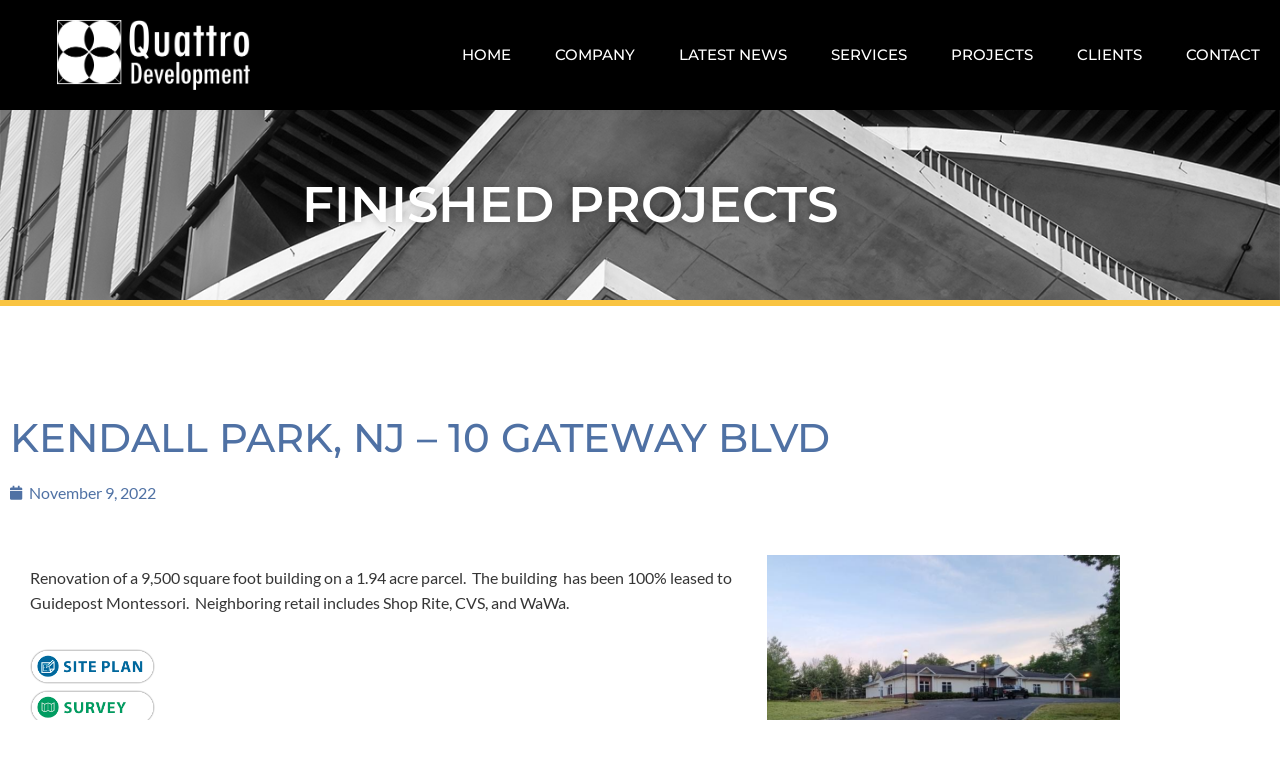

--- FILE ---
content_type: text/html; charset=UTF-8
request_url: https://quattrodevelopment.com/kendall-park-nj-110922/
body_size: 17143
content:
<!doctype html>
<html dir="ltr" lang="en-US" prefix="og: https://ogp.me/ns#">
<head>
	<meta charset="UTF-8">
	<meta name="viewport" content="width=device-width, initial-scale=1">
	<link rel="profile" href="https://gmpg.org/xfn/11">
	<title>Kendall Park, NJ – 10 Gateway Blvd - Quattro Development</title>

		<!-- All in One SEO 4.9.1.1 - aioseo.com -->
	<meta name="description" content="Renovation of a 9,500 square foot building on a 1.94 acre parcel. The building has been 100% leased to Guidepost Montessori. Neighboring retail includes Shop Rite, CVS, and WaWa." />
	<meta name="robots" content="max-image-preview:large" />
	<meta name="author" content="quattromain1"/>
	<link rel="canonical" href="https://quattrodevelopment.com/kendall-park-nj-110922/" />
	<meta name="generator" content="All in One SEO (AIOSEO) 4.9.1.1" />
		<meta property="og:locale" content="en_US" />
		<meta property="og:site_name" content="Quattro Development" />
		<meta property="og:type" content="article" />
		<meta property="og:title" content="Kendall Park, NJ – 10 Gateway Blvd - Quattro Development" />
		<meta property="og:description" content="Renovation of a 9,500 square foot building on a 1.94 acre parcel. The building has been 100% leased to Guidepost Montessori. Neighboring retail includes Shop Rite, CVS, and WaWa." />
		<meta property="og:url" content="https://quattrodevelopment.com/kendall-park-nj-110922/" />
		<meta property="og:image" content="https://quattrodevelopment.com/wp-content/uploads/photo113.png" />
		<meta property="og:image:secure_url" content="https://quattrodevelopment.com/wp-content/uploads/photo113.png" />
		<meta property="og:image:width" content="1128" />
		<meta property="og:image:height" content="767" />
		<meta property="article:section" content="Finished Projects" />
		<meta property="article:published_time" content="2022-11-09T18:35:49+00:00" />
		<meta property="article:modified_time" content="2022-11-09T18:39:09+00:00" />
		<meta name="twitter:card" content="summary_large_image" />
		<meta name="twitter:title" content="Kendall Park, NJ – 10 Gateway Blvd - Quattro Development" />
		<meta name="twitter:description" content="Renovation of a 9,500 square foot building on a 1.94 acre parcel. The building has been 100% leased to Guidepost Montessori. Neighboring retail includes Shop Rite, CVS, and WaWa." />
		<meta name="twitter:image" content="https://quattrodevelopment.com/wp-content/uploads/photo113.png" />
		<meta name="twitter:label1" content="Written by" />
		<meta name="twitter:data1" content="quattromain1" />
		<script type="application/ld+json" class="aioseo-schema">
			{"@context":"https:\/\/schema.org","@graph":[{"@type":"Article","@id":"https:\/\/quattrodevelopment.com\/kendall-park-nj-110922\/#article","name":"Kendall Park, NJ \u2013 10 Gateway Blvd - Quattro Development","headline":"Kendall Park, NJ \u2013 10 Gateway Blvd","author":{"@id":"https:\/\/quattrodevelopment.com\/author\/quattromain1\/#author"},"publisher":{"@id":"https:\/\/quattrodevelopment.com\/#organization"},"image":{"@type":"ImageObject","url":"https:\/\/quattrodevelopment.com\/wp-content\/uploads\/photo113.png","width":1128,"height":767},"datePublished":"2022-11-09T18:35:49-06:00","dateModified":"2022-11-09T18:39:09-06:00","inLanguage":"en-US","mainEntityOfPage":{"@id":"https:\/\/quattrodevelopment.com\/kendall-park-nj-110922\/#webpage"},"isPartOf":{"@id":"https:\/\/quattrodevelopment.com\/kendall-park-nj-110922\/#webpage"},"articleSection":"Finished Projects"},{"@type":"BreadcrumbList","@id":"https:\/\/quattrodevelopment.com\/kendall-park-nj-110922\/#breadcrumblist","itemListElement":[{"@type":"ListItem","@id":"https:\/\/quattrodevelopment.com#listItem","position":1,"name":"Home","item":"https:\/\/quattrodevelopment.com","nextItem":{"@type":"ListItem","@id":"https:\/\/quattrodevelopment.com\/category\/finished-projects\/#listItem","name":"Finished Projects"}},{"@type":"ListItem","@id":"https:\/\/quattrodevelopment.com\/category\/finished-projects\/#listItem","position":2,"name":"Finished Projects","item":"https:\/\/quattrodevelopment.com\/category\/finished-projects\/","nextItem":{"@type":"ListItem","@id":"https:\/\/quattrodevelopment.com\/kendall-park-nj-110922\/#listItem","name":"Kendall Park, NJ \u2013 10 Gateway Blvd"},"previousItem":{"@type":"ListItem","@id":"https:\/\/quattrodevelopment.com#listItem","name":"Home"}},{"@type":"ListItem","@id":"https:\/\/quattrodevelopment.com\/kendall-park-nj-110922\/#listItem","position":3,"name":"Kendall Park, NJ \u2013 10 Gateway Blvd","previousItem":{"@type":"ListItem","@id":"https:\/\/quattrodevelopment.com\/category\/finished-projects\/#listItem","name":"Finished Projects"}}]},{"@type":"Organization","@id":"https:\/\/quattrodevelopment.com\/#organization","name":"Quattro Development","description":"Bringing your business to Main and Main","url":"https:\/\/quattrodevelopment.com\/","logo":{"@type":"ImageObject","url":"https:\/\/quattrodevelopment.com\/wp-content\/uploads\/logo_quattro_development_white-2.png","@id":"https:\/\/quattrodevelopment.com\/kendall-park-nj-110922\/#organizationLogo","width":900,"height":327,"caption":"Logo Quattro Development"},"image":{"@id":"https:\/\/quattrodevelopment.com\/kendall-park-nj-110922\/#organizationLogo"}},{"@type":"Person","@id":"https:\/\/quattrodevelopment.com\/author\/quattromain1\/#author","url":"https:\/\/quattrodevelopment.com\/author\/quattromain1\/","name":"quattromain1","image":{"@type":"ImageObject","@id":"https:\/\/quattrodevelopment.com\/kendall-park-nj-110922\/#authorImage","url":"https:\/\/secure.gravatar.com\/avatar\/a79323311e2af41e8203fef27ae0212b324544b0ed1f886482eeaef33fed6e09?s=96&d=mm&r=g","width":96,"height":96,"caption":"quattromain1"}},{"@type":"WebPage","@id":"https:\/\/quattrodevelopment.com\/kendall-park-nj-110922\/#webpage","url":"https:\/\/quattrodevelopment.com\/kendall-park-nj-110922\/","name":"Kendall Park, NJ \u2013 10 Gateway Blvd - Quattro Development","description":"Renovation of a 9,500 square foot building on a 1.94 acre parcel. The building has been 100% leased to Guidepost Montessori. Neighboring retail includes Shop Rite, CVS, and WaWa.","inLanguage":"en-US","isPartOf":{"@id":"https:\/\/quattrodevelopment.com\/#website"},"breadcrumb":{"@id":"https:\/\/quattrodevelopment.com\/kendall-park-nj-110922\/#breadcrumblist"},"author":{"@id":"https:\/\/quattrodevelopment.com\/author\/quattromain1\/#author"},"creator":{"@id":"https:\/\/quattrodevelopment.com\/author\/quattromain1\/#author"},"image":{"@type":"ImageObject","url":"https:\/\/quattrodevelopment.com\/wp-content\/uploads\/photo113.png","@id":"https:\/\/quattrodevelopment.com\/kendall-park-nj-110922\/#mainImage","width":1128,"height":767},"primaryImageOfPage":{"@id":"https:\/\/quattrodevelopment.com\/kendall-park-nj-110922\/#mainImage"},"datePublished":"2022-11-09T18:35:49-06:00","dateModified":"2022-11-09T18:39:09-06:00"},{"@type":"WebSite","@id":"https:\/\/quattrodevelopment.com\/#website","url":"https:\/\/quattrodevelopment.com\/","name":"Quattro Development","description":"Bringing your business to Main and Main","inLanguage":"en-US","publisher":{"@id":"https:\/\/quattrodevelopment.com\/#organization"}}]}
		</script>
		<!-- All in One SEO -->

<link rel='dns-prefetch' href='//www.googletagmanager.com' />
<link rel="alternate" type="application/rss+xml" title="Quattro Development &raquo; Feed" href="https://quattrodevelopment.com/feed/" />
<link rel="alternate" type="application/rss+xml" title="Quattro Development &raquo; Comments Feed" href="https://quattrodevelopment.com/comments/feed/" />
<link rel="alternate" title="oEmbed (JSON)" type="application/json+oembed" href="https://quattrodevelopment.com/wp-json/oembed/1.0/embed?url=https%3A%2F%2Fquattrodevelopment.com%2Fkendall-park-nj-110922%2F" />
<link rel="alternate" title="oEmbed (XML)" type="text/xml+oembed" href="https://quattrodevelopment.com/wp-json/oembed/1.0/embed?url=https%3A%2F%2Fquattrodevelopment.com%2Fkendall-park-nj-110922%2F&#038;format=xml" />
<style id='wp-img-auto-sizes-contain-inline-css'>
img:is([sizes=auto i],[sizes^="auto," i]){contain-intrinsic-size:3000px 1500px}
/*# sourceURL=wp-img-auto-sizes-contain-inline-css */
</style>
<style id='wp-emoji-styles-inline-css'>

	img.wp-smiley, img.emoji {
		display: inline !important;
		border: none !important;
		box-shadow: none !important;
		height: 1em !important;
		width: 1em !important;
		margin: 0 0.07em !important;
		vertical-align: -0.1em !important;
		background: none !important;
		padding: 0 !important;
	}
/*# sourceURL=wp-emoji-styles-inline-css */
</style>
<link rel='stylesheet' id='aioseo/css/src/vue/standalone/blocks/table-of-contents/global.scss-css' href='https://quattrodevelopment.com/wp-content/plugins/all-in-one-seo-pack/dist/Lite/assets/css/table-of-contents/global.e90f6d47.css?ver=4.9.1.1' media='all' />
<style id='global-styles-inline-css'>
:root{--wp--preset--aspect-ratio--square: 1;--wp--preset--aspect-ratio--4-3: 4/3;--wp--preset--aspect-ratio--3-4: 3/4;--wp--preset--aspect-ratio--3-2: 3/2;--wp--preset--aspect-ratio--2-3: 2/3;--wp--preset--aspect-ratio--16-9: 16/9;--wp--preset--aspect-ratio--9-16: 9/16;--wp--preset--color--black: #000000;--wp--preset--color--cyan-bluish-gray: #abb8c3;--wp--preset--color--white: #ffffff;--wp--preset--color--pale-pink: #f78da7;--wp--preset--color--vivid-red: #cf2e2e;--wp--preset--color--luminous-vivid-orange: #ff6900;--wp--preset--color--luminous-vivid-amber: #fcb900;--wp--preset--color--light-green-cyan: #7bdcb5;--wp--preset--color--vivid-green-cyan: #00d084;--wp--preset--color--pale-cyan-blue: #8ed1fc;--wp--preset--color--vivid-cyan-blue: #0693e3;--wp--preset--color--vivid-purple: #9b51e0;--wp--preset--gradient--vivid-cyan-blue-to-vivid-purple: linear-gradient(135deg,rgb(6,147,227) 0%,rgb(155,81,224) 100%);--wp--preset--gradient--light-green-cyan-to-vivid-green-cyan: linear-gradient(135deg,rgb(122,220,180) 0%,rgb(0,208,130) 100%);--wp--preset--gradient--luminous-vivid-amber-to-luminous-vivid-orange: linear-gradient(135deg,rgb(252,185,0) 0%,rgb(255,105,0) 100%);--wp--preset--gradient--luminous-vivid-orange-to-vivid-red: linear-gradient(135deg,rgb(255,105,0) 0%,rgb(207,46,46) 100%);--wp--preset--gradient--very-light-gray-to-cyan-bluish-gray: linear-gradient(135deg,rgb(238,238,238) 0%,rgb(169,184,195) 100%);--wp--preset--gradient--cool-to-warm-spectrum: linear-gradient(135deg,rgb(74,234,220) 0%,rgb(151,120,209) 20%,rgb(207,42,186) 40%,rgb(238,44,130) 60%,rgb(251,105,98) 80%,rgb(254,248,76) 100%);--wp--preset--gradient--blush-light-purple: linear-gradient(135deg,rgb(255,206,236) 0%,rgb(152,150,240) 100%);--wp--preset--gradient--blush-bordeaux: linear-gradient(135deg,rgb(254,205,165) 0%,rgb(254,45,45) 50%,rgb(107,0,62) 100%);--wp--preset--gradient--luminous-dusk: linear-gradient(135deg,rgb(255,203,112) 0%,rgb(199,81,192) 50%,rgb(65,88,208) 100%);--wp--preset--gradient--pale-ocean: linear-gradient(135deg,rgb(255,245,203) 0%,rgb(182,227,212) 50%,rgb(51,167,181) 100%);--wp--preset--gradient--electric-grass: linear-gradient(135deg,rgb(202,248,128) 0%,rgb(113,206,126) 100%);--wp--preset--gradient--midnight: linear-gradient(135deg,rgb(2,3,129) 0%,rgb(40,116,252) 100%);--wp--preset--font-size--small: 13px;--wp--preset--font-size--medium: 20px;--wp--preset--font-size--large: 36px;--wp--preset--font-size--x-large: 42px;--wp--preset--spacing--20: 0.44rem;--wp--preset--spacing--30: 0.67rem;--wp--preset--spacing--40: 1rem;--wp--preset--spacing--50: 1.5rem;--wp--preset--spacing--60: 2.25rem;--wp--preset--spacing--70: 3.38rem;--wp--preset--spacing--80: 5.06rem;--wp--preset--shadow--natural: 6px 6px 9px rgba(0, 0, 0, 0.2);--wp--preset--shadow--deep: 12px 12px 50px rgba(0, 0, 0, 0.4);--wp--preset--shadow--sharp: 6px 6px 0px rgba(0, 0, 0, 0.2);--wp--preset--shadow--outlined: 6px 6px 0px -3px rgb(255, 255, 255), 6px 6px rgb(0, 0, 0);--wp--preset--shadow--crisp: 6px 6px 0px rgb(0, 0, 0);}:root { --wp--style--global--content-size: 800px;--wp--style--global--wide-size: 1200px; }:where(body) { margin: 0; }.wp-site-blocks > .alignleft { float: left; margin-right: 2em; }.wp-site-blocks > .alignright { float: right; margin-left: 2em; }.wp-site-blocks > .aligncenter { justify-content: center; margin-left: auto; margin-right: auto; }:where(.wp-site-blocks) > * { margin-block-start: 24px; margin-block-end: 0; }:where(.wp-site-blocks) > :first-child { margin-block-start: 0; }:where(.wp-site-blocks) > :last-child { margin-block-end: 0; }:root { --wp--style--block-gap: 24px; }:root :where(.is-layout-flow) > :first-child{margin-block-start: 0;}:root :where(.is-layout-flow) > :last-child{margin-block-end: 0;}:root :where(.is-layout-flow) > *{margin-block-start: 24px;margin-block-end: 0;}:root :where(.is-layout-constrained) > :first-child{margin-block-start: 0;}:root :where(.is-layout-constrained) > :last-child{margin-block-end: 0;}:root :where(.is-layout-constrained) > *{margin-block-start: 24px;margin-block-end: 0;}:root :where(.is-layout-flex){gap: 24px;}:root :where(.is-layout-grid){gap: 24px;}.is-layout-flow > .alignleft{float: left;margin-inline-start: 0;margin-inline-end: 2em;}.is-layout-flow > .alignright{float: right;margin-inline-start: 2em;margin-inline-end: 0;}.is-layout-flow > .aligncenter{margin-left: auto !important;margin-right: auto !important;}.is-layout-constrained > .alignleft{float: left;margin-inline-start: 0;margin-inline-end: 2em;}.is-layout-constrained > .alignright{float: right;margin-inline-start: 2em;margin-inline-end: 0;}.is-layout-constrained > .aligncenter{margin-left: auto !important;margin-right: auto !important;}.is-layout-constrained > :where(:not(.alignleft):not(.alignright):not(.alignfull)){max-width: var(--wp--style--global--content-size);margin-left: auto !important;margin-right: auto !important;}.is-layout-constrained > .alignwide{max-width: var(--wp--style--global--wide-size);}body .is-layout-flex{display: flex;}.is-layout-flex{flex-wrap: wrap;align-items: center;}.is-layout-flex > :is(*, div){margin: 0;}body .is-layout-grid{display: grid;}.is-layout-grid > :is(*, div){margin: 0;}body{padding-top: 0px;padding-right: 0px;padding-bottom: 0px;padding-left: 0px;}a:where(:not(.wp-element-button)){text-decoration: underline;}:root :where(.wp-element-button, .wp-block-button__link){background-color: #32373c;border-width: 0;color: #fff;font-family: inherit;font-size: inherit;font-style: inherit;font-weight: inherit;letter-spacing: inherit;line-height: inherit;padding-top: calc(0.667em + 2px);padding-right: calc(1.333em + 2px);padding-bottom: calc(0.667em + 2px);padding-left: calc(1.333em + 2px);text-decoration: none;text-transform: inherit;}.has-black-color{color: var(--wp--preset--color--black) !important;}.has-cyan-bluish-gray-color{color: var(--wp--preset--color--cyan-bluish-gray) !important;}.has-white-color{color: var(--wp--preset--color--white) !important;}.has-pale-pink-color{color: var(--wp--preset--color--pale-pink) !important;}.has-vivid-red-color{color: var(--wp--preset--color--vivid-red) !important;}.has-luminous-vivid-orange-color{color: var(--wp--preset--color--luminous-vivid-orange) !important;}.has-luminous-vivid-amber-color{color: var(--wp--preset--color--luminous-vivid-amber) !important;}.has-light-green-cyan-color{color: var(--wp--preset--color--light-green-cyan) !important;}.has-vivid-green-cyan-color{color: var(--wp--preset--color--vivid-green-cyan) !important;}.has-pale-cyan-blue-color{color: var(--wp--preset--color--pale-cyan-blue) !important;}.has-vivid-cyan-blue-color{color: var(--wp--preset--color--vivid-cyan-blue) !important;}.has-vivid-purple-color{color: var(--wp--preset--color--vivid-purple) !important;}.has-black-background-color{background-color: var(--wp--preset--color--black) !important;}.has-cyan-bluish-gray-background-color{background-color: var(--wp--preset--color--cyan-bluish-gray) !important;}.has-white-background-color{background-color: var(--wp--preset--color--white) !important;}.has-pale-pink-background-color{background-color: var(--wp--preset--color--pale-pink) !important;}.has-vivid-red-background-color{background-color: var(--wp--preset--color--vivid-red) !important;}.has-luminous-vivid-orange-background-color{background-color: var(--wp--preset--color--luminous-vivid-orange) !important;}.has-luminous-vivid-amber-background-color{background-color: var(--wp--preset--color--luminous-vivid-amber) !important;}.has-light-green-cyan-background-color{background-color: var(--wp--preset--color--light-green-cyan) !important;}.has-vivid-green-cyan-background-color{background-color: var(--wp--preset--color--vivid-green-cyan) !important;}.has-pale-cyan-blue-background-color{background-color: var(--wp--preset--color--pale-cyan-blue) !important;}.has-vivid-cyan-blue-background-color{background-color: var(--wp--preset--color--vivid-cyan-blue) !important;}.has-vivid-purple-background-color{background-color: var(--wp--preset--color--vivid-purple) !important;}.has-black-border-color{border-color: var(--wp--preset--color--black) !important;}.has-cyan-bluish-gray-border-color{border-color: var(--wp--preset--color--cyan-bluish-gray) !important;}.has-white-border-color{border-color: var(--wp--preset--color--white) !important;}.has-pale-pink-border-color{border-color: var(--wp--preset--color--pale-pink) !important;}.has-vivid-red-border-color{border-color: var(--wp--preset--color--vivid-red) !important;}.has-luminous-vivid-orange-border-color{border-color: var(--wp--preset--color--luminous-vivid-orange) !important;}.has-luminous-vivid-amber-border-color{border-color: var(--wp--preset--color--luminous-vivid-amber) !important;}.has-light-green-cyan-border-color{border-color: var(--wp--preset--color--light-green-cyan) !important;}.has-vivid-green-cyan-border-color{border-color: var(--wp--preset--color--vivid-green-cyan) !important;}.has-pale-cyan-blue-border-color{border-color: var(--wp--preset--color--pale-cyan-blue) !important;}.has-vivid-cyan-blue-border-color{border-color: var(--wp--preset--color--vivid-cyan-blue) !important;}.has-vivid-purple-border-color{border-color: var(--wp--preset--color--vivid-purple) !important;}.has-vivid-cyan-blue-to-vivid-purple-gradient-background{background: var(--wp--preset--gradient--vivid-cyan-blue-to-vivid-purple) !important;}.has-light-green-cyan-to-vivid-green-cyan-gradient-background{background: var(--wp--preset--gradient--light-green-cyan-to-vivid-green-cyan) !important;}.has-luminous-vivid-amber-to-luminous-vivid-orange-gradient-background{background: var(--wp--preset--gradient--luminous-vivid-amber-to-luminous-vivid-orange) !important;}.has-luminous-vivid-orange-to-vivid-red-gradient-background{background: var(--wp--preset--gradient--luminous-vivid-orange-to-vivid-red) !important;}.has-very-light-gray-to-cyan-bluish-gray-gradient-background{background: var(--wp--preset--gradient--very-light-gray-to-cyan-bluish-gray) !important;}.has-cool-to-warm-spectrum-gradient-background{background: var(--wp--preset--gradient--cool-to-warm-spectrum) !important;}.has-blush-light-purple-gradient-background{background: var(--wp--preset--gradient--blush-light-purple) !important;}.has-blush-bordeaux-gradient-background{background: var(--wp--preset--gradient--blush-bordeaux) !important;}.has-luminous-dusk-gradient-background{background: var(--wp--preset--gradient--luminous-dusk) !important;}.has-pale-ocean-gradient-background{background: var(--wp--preset--gradient--pale-ocean) !important;}.has-electric-grass-gradient-background{background: var(--wp--preset--gradient--electric-grass) !important;}.has-midnight-gradient-background{background: var(--wp--preset--gradient--midnight) !important;}.has-small-font-size{font-size: var(--wp--preset--font-size--small) !important;}.has-medium-font-size{font-size: var(--wp--preset--font-size--medium) !important;}.has-large-font-size{font-size: var(--wp--preset--font-size--large) !important;}.has-x-large-font-size{font-size: var(--wp--preset--font-size--x-large) !important;}
:root :where(.wp-block-pullquote){font-size: 1.5em;line-height: 1.6;}
/*# sourceURL=global-styles-inline-css */
</style>
<link rel='stylesheet' id='wpda_wpdp_public-css' href='https://quattrodevelopment.com/wp-content/plugins/wp-data-access/public/../assets/css/wpda_public.css?ver=5.3.9' media='all' />
<link rel='stylesheet' id='hello-elementor-css' href='https://quattrodevelopment.com/wp-content/themes/hello-elementor/assets/css/reset.css?ver=3.4.5' media='all' />
<link rel='stylesheet' id='hello-elementor-theme-style-css' href='https://quattrodevelopment.com/wp-content/themes/hello-elementor/assets/css/theme.css?ver=3.4.5' media='all' />
<link rel='stylesheet' id='hello-elementor-header-footer-css' href='https://quattrodevelopment.com/wp-content/themes/hello-elementor/assets/css/header-footer.css?ver=3.4.5' media='all' />
<link rel='stylesheet' id='elementor-frontend-css' href='https://quattrodevelopment.com/wp-content/plugins/elementor/assets/css/frontend.min.css?ver=3.34.2' media='all' />
<link rel='stylesheet' id='elementor-post-4-css' href='https://quattrodevelopment.com/wp-content/uploads/elementor/css/post-4.css?ver=1768930762' media='all' />
<link rel='stylesheet' id='widget-image-css' href='https://quattrodevelopment.com/wp-content/plugins/elementor/assets/css/widget-image.min.css?ver=3.34.2' media='all' />
<link rel='stylesheet' id='widget-nav-menu-css' href='https://quattrodevelopment.com/wp-content/plugins/elementor-pro/assets/css/widget-nav-menu.min.css?ver=3.34.0' media='all' />
<link rel='stylesheet' id='e-animation-grow-css' href='https://quattrodevelopment.com/wp-content/plugins/elementor/assets/lib/animations/styles/e-animation-grow.min.css?ver=3.34.2' media='all' />
<link rel='stylesheet' id='widget-social-icons-css' href='https://quattrodevelopment.com/wp-content/plugins/elementor/assets/css/widget-social-icons.min.css?ver=3.34.2' media='all' />
<link rel='stylesheet' id='e-apple-webkit-css' href='https://quattrodevelopment.com/wp-content/plugins/elementor/assets/css/conditionals/apple-webkit.min.css?ver=3.34.2' media='all' />
<link rel='stylesheet' id='widget-heading-css' href='https://quattrodevelopment.com/wp-content/plugins/elementor/assets/css/widget-heading.min.css?ver=3.34.2' media='all' />
<link rel='stylesheet' id='widget-post-info-css' href='https://quattrodevelopment.com/wp-content/plugins/elementor-pro/assets/css/widget-post-info.min.css?ver=3.34.0' media='all' />
<link rel='stylesheet' id='widget-icon-list-css' href='https://quattrodevelopment.com/wp-content/plugins/elementor/assets/css/widget-icon-list.min.css?ver=3.34.2' media='all' />
<link rel='stylesheet' id='elementor-icons-shared-0-css' href='https://quattrodevelopment.com/wp-content/plugins/elementor/assets/lib/font-awesome/css/fontawesome.min.css?ver=5.15.3' media='all' />
<link rel='stylesheet' id='elementor-icons-fa-regular-css' href='https://quattrodevelopment.com/wp-content/plugins/elementor/assets/lib/font-awesome/css/regular.min.css?ver=5.15.3' media='all' />
<link rel='stylesheet' id='elementor-icons-fa-solid-css' href='https://quattrodevelopment.com/wp-content/plugins/elementor/assets/lib/font-awesome/css/solid.min.css?ver=5.15.3' media='all' />
<link rel='stylesheet' id='widget-divider-css' href='https://quattrodevelopment.com/wp-content/plugins/elementor/assets/css/widget-divider.min.css?ver=3.34.2' media='all' />
<link rel='stylesheet' id='widget-posts-css' href='https://quattrodevelopment.com/wp-content/plugins/elementor-pro/assets/css/widget-posts.min.css?ver=3.34.0' media='all' />
<link rel='stylesheet' id='elementor-icons-css' href='https://quattrodevelopment.com/wp-content/plugins/elementor/assets/lib/eicons/css/elementor-icons.min.css?ver=5.46.0' media='all' />
<link rel='stylesheet' id='elementor-post-5415-css' href='https://quattrodevelopment.com/wp-content/uploads/elementor/css/post-5415.css?ver=1768950371' media='all' />
<link rel='stylesheet' id='elementor-post-1878-css' href='https://quattrodevelopment.com/wp-content/uploads/elementor/css/post-1878.css?ver=1768930763' media='all' />
<link rel='stylesheet' id='elementor-post-2103-css' href='https://quattrodevelopment.com/wp-content/uploads/elementor/css/post-2103.css?ver=1768930763' media='all' />
<link rel='stylesheet' id='elementor-post-2411-css' href='https://quattrodevelopment.com/wp-content/uploads/elementor/css/post-2411.css?ver=1768930797' media='all' />
<link rel='stylesheet' id='eael-general-css' href='https://quattrodevelopment.com/wp-content/plugins/essential-addons-for-elementor-lite/assets/front-end/css/view/general.min.css?ver=6.5.4' media='all' />
<link rel='stylesheet' id='elementor-gf-local-montserrat-css' href='https://quattrodevelopment.com/wp-content/uploads/elementor/google-fonts/css/montserrat.css?ver=1737468349' media='all' />
<link rel='stylesheet' id='elementor-gf-local-lato-css' href='https://quattrodevelopment.com/wp-content/uploads/elementor/google-fonts/css/lato.css?ver=1737468349' media='all' />
<link rel='stylesheet' id='elementor-icons-fa-brands-css' href='https://quattrodevelopment.com/wp-content/plugins/elementor/assets/lib/font-awesome/css/brands.min.css?ver=5.15.3' media='all' />
<script src="https://quattrodevelopment.com/wp-includes/js/jquery/jquery.min.js?ver=3.7.1" id="jquery-core-js"></script>
<script src="https://quattrodevelopment.com/wp-includes/js/jquery/jquery-migrate.min.js?ver=3.4.1" id="jquery-migrate-js"></script>
<script src="https://quattrodevelopment.com/wp-includes/js/underscore.min.js?ver=1.13.7" id="underscore-js"></script>
<script src="https://quattrodevelopment.com/wp-includes/js/backbone.min.js?ver=1.6.0" id="backbone-js"></script>
<script id="wp-api-request-js-extra">
var wpApiSettings = {"root":"https://quattrodevelopment.com/wp-json/","nonce":"c8a3c46042","versionString":"wp/v2/"};
//# sourceURL=wp-api-request-js-extra
</script>
<script src="https://quattrodevelopment.com/wp-includes/js/api-request.min.js?ver=6.9" id="wp-api-request-js"></script>
<script src="https://quattrodevelopment.com/wp-includes/js/wp-api.min.js?ver=6.9" id="wp-api-js"></script>
<script id="wpda_rest_api-js-extra">
var wpdaApiSettings = {"path":"wpda"};
//# sourceURL=wpda_rest_api-js-extra
</script>
<script src="https://quattrodevelopment.com/wp-content/plugins/wp-data-access/public/../assets/js/wpda_rest_api.js?ver=5.3.9" id="wpda_rest_api-js"></script>
<script id="wpgmza_data-js-extra">
var wpgmza_google_api_status = {"message":"Enqueued","code":"ENQUEUED"};
//# sourceURL=wpgmza_data-js-extra
</script>
<script src="https://quattrodevelopment.com/wp-content/plugins/wp-google-maps/wpgmza_data.js?ver=6.9" id="wpgmza_data-js"></script>

<!-- Google tag (gtag.js) snippet added by Site Kit -->
<!-- Google Analytics snippet added by Site Kit -->
<script src="https://www.googletagmanager.com/gtag/js?id=GT-NGPXP8PH" id="google_gtagjs-js" async></script>
<script id="google_gtagjs-js-after">
window.dataLayer = window.dataLayer || [];function gtag(){dataLayer.push(arguments);}
gtag("set","linker",{"domains":["quattrodevelopment.com"]});
gtag("js", new Date());
gtag("set", "developer_id.dZTNiMT", true);
gtag("config", "GT-NGPXP8PH");
 window._googlesitekit = window._googlesitekit || {}; window._googlesitekit.throttledEvents = []; window._googlesitekit.gtagEvent = (name, data) => { var key = JSON.stringify( { name, data } ); if ( !! window._googlesitekit.throttledEvents[ key ] ) { return; } window._googlesitekit.throttledEvents[ key ] = true; setTimeout( () => { delete window._googlesitekit.throttledEvents[ key ]; }, 5 ); gtag( "event", name, { ...data, event_source: "site-kit" } ); }; 
//# sourceURL=google_gtagjs-js-after
</script>
<link rel="https://api.w.org/" href="https://quattrodevelopment.com/wp-json/" /><link rel="alternate" title="JSON" type="application/json" href="https://quattrodevelopment.com/wp-json/wp/v2/posts/5415" /><link rel="EditURI" type="application/rsd+xml" title="RSD" href="https://quattrodevelopment.com/xmlrpc.php?rsd" />
<meta name="generator" content="WordPress 6.9" />
<link rel='shortlink' href='https://quattrodevelopment.com/?p=5415' />
<meta name="generator" content="Site Kit by Google 1.170.0" /><meta name="generator" content="Elementor 3.34.2; features: additional_custom_breakpoints; settings: css_print_method-external, google_font-enabled, font_display-auto">
			<style>
				.e-con.e-parent:nth-of-type(n+4):not(.e-lazyloaded):not(.e-no-lazyload),
				.e-con.e-parent:nth-of-type(n+4):not(.e-lazyloaded):not(.e-no-lazyload) * {
					background-image: none !important;
				}
				@media screen and (max-height: 1024px) {
					.e-con.e-parent:nth-of-type(n+3):not(.e-lazyloaded):not(.e-no-lazyload),
					.e-con.e-parent:nth-of-type(n+3):not(.e-lazyloaded):not(.e-no-lazyload) * {
						background-image: none !important;
					}
				}
				@media screen and (max-height: 640px) {
					.e-con.e-parent:nth-of-type(n+2):not(.e-lazyloaded):not(.e-no-lazyload),
					.e-con.e-parent:nth-of-type(n+2):not(.e-lazyloaded):not(.e-no-lazyload) * {
						background-image: none !important;
					}
				}
			</style>
			<link rel="icon" href="https://quattrodevelopment.com/wp-content/uploads/quattro-development-favicon-150x150.jpg" sizes="32x32" />
<link rel="icon" href="https://quattrodevelopment.com/wp-content/uploads/quattro-development-favicon-300x300.jpg" sizes="192x192" />
<link rel="apple-touch-icon" href="https://quattrodevelopment.com/wp-content/uploads/quattro-development-favicon-300x300.jpg" />
<meta name="msapplication-TileImage" content="https://quattrodevelopment.com/wp-content/uploads/quattro-development-favicon-300x300.jpg" />
<meta name="traceparent" content="00-9c12388a4c09a5940000001768950370-9c12388a4c09a594-01"></head>
<body class="wp-singular post-template-default single single-post postid-5415 single-format-standard wp-custom-logo wp-embed-responsive wp-theme-hello-elementor hello-elementor-default elementor-default elementor-kit-4 elementor-page elementor-page-5415 elementor-page-2411">


<a class="skip-link screen-reader-text" href="#content">Skip to content</a>

		<header data-elementor-type="header" data-elementor-id="1878" class="elementor elementor-1878 elementor-location-header" data-elementor-post-type="elementor_library">
					<header data-particle_enable="false" data-particle-mobile-disabled="false" class="elementor-section elementor-top-section elementor-element elementor-element-4a448633 elementor-section-content-middle elementor-section-height-min-height elementor-section-full_width elementor-section-height-default elementor-section-items-middle" data-id="4a448633" data-element_type="section" data-settings="{&quot;background_background&quot;:&quot;classic&quot;}">
						<div class="elementor-container elementor-column-gap-no">
					<div class="elementor-column elementor-col-50 elementor-top-column elementor-element elementor-element-670aa984" data-id="670aa984" data-element_type="column">
			<div class="elementor-widget-wrap elementor-element-populated">
						<div class="elementor-element elementor-element-6580b079 elementor-widget elementor-widget-theme-site-logo elementor-widget-image" data-id="6580b079" data-element_type="widget" data-widget_type="theme-site-logo.default">
				<div class="elementor-widget-container">
											<a href="https://quattrodevelopment.com">
			<img fetchpriority="high" width="900" height="327" src="https://quattrodevelopment.com/wp-content/uploads/logo_quattro_development_white-2.png" class="attachment-full size-full wp-image-3047" alt="Logo Quattro Development" srcset="https://quattrodevelopment.com/wp-content/uploads/logo_quattro_development_white-2.png 900w, https://quattrodevelopment.com/wp-content/uploads/logo_quattro_development_white-2-300x109.png 300w, https://quattrodevelopment.com/wp-content/uploads/logo_quattro_development_white-2-768x279.png 768w, https://quattrodevelopment.com/wp-content/uploads/logo_quattro_development_white-2-31x11.png 31w" sizes="(max-width: 900px) 100vw, 900px" />				</a>
											</div>
				</div>
					</div>
		</div>
				<div class="elementor-column elementor-col-50 elementor-top-column elementor-element elementor-element-1929afdd" data-id="1929afdd" data-element_type="column">
			<div class="elementor-widget-wrap elementor-element-populated">
						<div class="elementor-element elementor-element-7e91dcf6 elementor-nav-menu__align-end elementor-nav-menu--stretch elementor-nav-menu--dropdown-tablet elementor-nav-menu__text-align-aside elementor-nav-menu--toggle elementor-nav-menu--burger elementor-widget elementor-widget-nav-menu" data-id="7e91dcf6" data-element_type="widget" data-settings="{&quot;full_width&quot;:&quot;stretch&quot;,&quot;layout&quot;:&quot;horizontal&quot;,&quot;submenu_icon&quot;:{&quot;value&quot;:&quot;&lt;i class=\&quot;fas fa-caret-down\&quot; aria-hidden=\&quot;true\&quot;&gt;&lt;\/i&gt;&quot;,&quot;library&quot;:&quot;fa-solid&quot;},&quot;toggle&quot;:&quot;burger&quot;}" data-widget_type="nav-menu.default">
				<div class="elementor-widget-container">
								<nav aria-label="Menu" class="elementor-nav-menu--main elementor-nav-menu__container elementor-nav-menu--layout-horizontal e--pointer-underline e--animation-fade">
				<ul id="menu-1-7e91dcf6" class="elementor-nav-menu"><li class="menu-item menu-item-type-post_type menu-item-object-page menu-item-home menu-item-3131"><a href="https://quattrodevelopment.com/" class="elementor-item">Home</a></li>
<li class="menu-item menu-item-type-post_type menu-item-object-page menu-item-3130"><a href="https://quattrodevelopment.com/company/" class="elementor-item">Company</a></li>
<li class="menu-item menu-item-type-post_type menu-item-object-page menu-item-3170"><a href="https://quattrodevelopment.com/news/" class="elementor-item">Latest News</a></li>
<li class="menu-item menu-item-type-post_type menu-item-object-page menu-item-3171"><a href="https://quattrodevelopment.com/services/" class="elementor-item">Services</a></li>
<li class="menu-item menu-item-type-post_type menu-item-object-page menu-item-4459"><a href="https://quattrodevelopment.com/projects/" class="elementor-item">Projects</a></li>
<li class="menu-item menu-item-type-post_type menu-item-object-page menu-item-4638"><a href="https://quattrodevelopment.com/clients/" class="elementor-item">Clients</a></li>
<li class="menu-item menu-item-type-post_type menu-item-object-page menu-item-4609"><a href="https://quattrodevelopment.com/contact/" class="elementor-item">Contact</a></li>
</ul>			</nav>
					<div class="elementor-menu-toggle" role="button" tabindex="0" aria-label="Menu Toggle" aria-expanded="false">
			<i aria-hidden="true" role="presentation" class="elementor-menu-toggle__icon--open eicon-menu-bar"></i><i aria-hidden="true" role="presentation" class="elementor-menu-toggle__icon--close eicon-close"></i>		</div>
					<nav class="elementor-nav-menu--dropdown elementor-nav-menu__container" aria-hidden="true">
				<ul id="menu-2-7e91dcf6" class="elementor-nav-menu"><li class="menu-item menu-item-type-post_type menu-item-object-page menu-item-home menu-item-3131"><a href="https://quattrodevelopment.com/" class="elementor-item" tabindex="-1">Home</a></li>
<li class="menu-item menu-item-type-post_type menu-item-object-page menu-item-3130"><a href="https://quattrodevelopment.com/company/" class="elementor-item" tabindex="-1">Company</a></li>
<li class="menu-item menu-item-type-post_type menu-item-object-page menu-item-3170"><a href="https://quattrodevelopment.com/news/" class="elementor-item" tabindex="-1">Latest News</a></li>
<li class="menu-item menu-item-type-post_type menu-item-object-page menu-item-3171"><a href="https://quattrodevelopment.com/services/" class="elementor-item" tabindex="-1">Services</a></li>
<li class="menu-item menu-item-type-post_type menu-item-object-page menu-item-4459"><a href="https://quattrodevelopment.com/projects/" class="elementor-item" tabindex="-1">Projects</a></li>
<li class="menu-item menu-item-type-post_type menu-item-object-page menu-item-4638"><a href="https://quattrodevelopment.com/clients/" class="elementor-item" tabindex="-1">Clients</a></li>
<li class="menu-item menu-item-type-post_type menu-item-object-page menu-item-4609"><a href="https://quattrodevelopment.com/contact/" class="elementor-item" tabindex="-1">Contact</a></li>
</ul>			</nav>
						</div>
				</div>
					</div>
		</div>
					</div>
		</header>
				</header>
				<div data-elementor-type="single-post" data-elementor-id="2411" class="elementor elementor-2411 elementor-location-single post-5415 post type-post status-publish format-standard has-post-thumbnail hentry category-finished-projects" data-elementor-post-type="elementor_library">
					<section data-particle_enable="false" data-particle-mobile-disabled="false" class="elementor-section elementor-top-section elementor-element elementor-element-5c5e47ae elementor-section-boxed elementor-section-height-default elementor-section-height-default" data-id="5c5e47ae" data-element_type="section" data-settings="{&quot;background_background&quot;:&quot;classic&quot;}">
							<div class="elementor-background-overlay"></div>
							<div class="elementor-container elementor-column-gap-default">
					<div class="elementor-column elementor-col-100 elementor-top-column elementor-element elementor-element-639a36d9" data-id="639a36d9" data-element_type="column">
			<div class="elementor-widget-wrap elementor-element-populated">
						<div class="elementor-element elementor-element-2b8fafa4 elementor-widget elementor-widget-heading" data-id="2b8fafa4" data-element_type="widget" data-widget_type="heading.default">
				<div class="elementor-widget-container">
					<h1 class="elementor-heading-title elementor-size-default">Finished Projects</h1>				</div>
				</div>
					</div>
		</div>
					</div>
		</section>
				<section data-particle_enable="false" data-particle-mobile-disabled="false" class="elementor-section elementor-top-section elementor-element elementor-element-50f7887 elementor-section-boxed elementor-section-height-default elementor-section-height-default" data-id="50f7887" data-element_type="section">
						<div class="elementor-container elementor-column-gap-default">
					<div class="elementor-column elementor-col-100 elementor-top-column elementor-element elementor-element-f856a5a" data-id="f856a5a" data-element_type="column">
			<div class="elementor-widget-wrap elementor-element-populated">
						<div class="elementor-element elementor-element-3277277 elementor-widget elementor-widget-theme-post-title elementor-page-title elementor-widget-heading" data-id="3277277" data-element_type="widget" data-widget_type="theme-post-title.default">
				<div class="elementor-widget-container">
					<h1 class="elementor-heading-title elementor-size-default">Kendall Park, NJ – 10 Gateway Blvd</h1>				</div>
				</div>
				<div class="elementor-element elementor-element-b1401a0 elementor-widget elementor-widget-post-info" data-id="b1401a0" data-element_type="widget" data-widget_type="post-info.default">
				<div class="elementor-widget-container">
							<ul class="elementor-inline-items elementor-icon-list-items elementor-post-info">
								<li class="elementor-icon-list-item elementor-repeater-item-a175fd8 elementor-inline-item" itemprop="datePublished">
						<a href="https://quattrodevelopment.com/2022/11/09/">
											<span class="elementor-icon-list-icon">
								<i aria-hidden="true" class="fas fa-calendar"></i>							</span>
									<span class="elementor-icon-list-text elementor-post-info__item elementor-post-info__item--type-date">
										<time>November 9, 2022</time>					</span>
									</a>
				</li>
				</ul>
						</div>
				</div>
					</div>
		</div>
					</div>
		</section>
				<section data-particle_enable="false" data-particle-mobile-disabled="false" class="elementor-section elementor-top-section elementor-element elementor-element-9173545 elementor-section-boxed elementor-section-height-default elementor-section-height-default" data-id="9173545" data-element_type="section">
						<div class="elementor-container elementor-column-gap-default">
					<div class="elementor-column elementor-col-100 elementor-top-column elementor-element elementor-element-ddd8aaf" data-id="ddd8aaf" data-element_type="column">
			<div class="elementor-widget-wrap elementor-element-populated">
						<section data-particle_enable="false" data-particle-mobile-disabled="false" class="elementor-section elementor-inner-section elementor-element elementor-element-5317ac5 elementor-reverse-mobile elementor-section-boxed elementor-section-height-default elementor-section-height-default" data-id="5317ac5" data-element_type="section">
						<div class="elementor-container elementor-column-gap-default">
					<div class="elementor-column elementor-col-66 elementor-inner-column elementor-element elementor-element-b920ea9" data-id="b920ea9" data-element_type="column">
			<div class="elementor-widget-wrap elementor-element-populated">
						<div class="elementor-element elementor-element-77f5c8b elementor-widget elementor-widget-theme-post-content" data-id="77f5c8b" data-element_type="widget" data-widget_type="theme-post-content.default">
				<div class="elementor-widget-container">
							<div data-elementor-type="wp-post" data-elementor-id="5415" class="elementor elementor-5415" data-elementor-post-type="post">
						<section data-particle_enable="false" data-particle-mobile-disabled="false" class="elementor-section elementor-top-section elementor-element elementor-element-5213363f elementor-section-boxed elementor-section-height-default elementor-section-height-default" data-id="5213363f" data-element_type="section">
						<div class="elementor-container elementor-column-gap-default">
					<div class="elementor-column elementor-col-100 elementor-top-column elementor-element elementor-element-510415c" data-id="510415c" data-element_type="column">
			<div class="elementor-widget-wrap elementor-element-populated">
						<div class="elementor-element elementor-element-46f72c9d elementor-widget elementor-widget-text-editor" data-id="46f72c9d" data-element_type="widget" data-widget_type="text-editor.default">
				<div class="elementor-widget-container">
									<p><span style="font-weight: 400;">Renovation of a 9,500 square foot building on a 1.94 acre parcel.  The building  has been 100% leased to Guidepost Montessori.  Neighboring retail includes Shop Rite, CVS, and WaWa.</span></p>								</div>
				</div>
				<div class="elementor-element elementor-element-04be6e7 elementor-widget elementor-widget-text-editor" data-id="04be6e7" data-element_type="widget" data-widget_type="text-editor.default">
				<div class="elementor-widget-container">
									<p><a href="https://quattrodevelopment.com/wp-content/uploads/siteplan113.pdf" target="_blank" rel="noopener noreferrer"><img decoding="async" style="width: 125px; height: 35px;" src="https://quattrodevelopment.com/wp-content/uploads/button-quattro-development-site-plan.png" alt="Site Plan" /></a><br /><a href="https://quattrodevelopment.com/wp-content/uploads/survey113.pdf" target="_blank" rel="noopener noreferrer"><img decoding="async" style="width: 125px; height: 35px;" src="https://quattrodevelopment.com/wp-content/uploads/button-quattro-development-survey.png" alt="Survey" /></a><br /><a href="https://quattrodevelopment.com/wp-content/uploads/aerial113.pdf" target="_blank" rel="noopener noreferrer"><img decoding="async" style="width: 125px; height: 35px;" src="https://quattrodevelopment.com/wp-content/uploads/button-quattro-development-aerial.png" alt="Aerial" /></a></p>								</div>
				</div>
					</div>
		</div>
					</div>
		</section>
				</div>
						</div>
				</div>
					</div>
		</div>
				<div class="elementor-column elementor-col-33 elementor-inner-column elementor-element elementor-element-cc5637a" data-id="cc5637a" data-element_type="column">
			<div class="elementor-widget-wrap elementor-element-populated">
						<div class="elementor-element elementor-element-73b618c elementor-widget elementor-widget-theme-post-featured-image elementor-widget-image" data-id="73b618c" data-element_type="widget" data-widget_type="theme-post-featured-image.default">
				<div class="elementor-widget-container">
																<a href="https://quattrodevelopment.com/wp-content/uploads/photo113.png" data-elementor-open-lightbox="yes" data-elementor-lightbox-title="photo113" data-e-action-hash="#elementor-action%3Aaction%3Dlightbox%26settings%3DeyJpZCI6NTM5OSwidXJsIjoiaHR0cHM6XC9cL3F1YXR0cm9kZXZlbG9wbWVudC5jb21cL3dwLWNvbnRlbnRcL3VwbG9hZHNcL3Bob3RvMTEzLnBuZyJ9">
							<img width="800" height="544" src="https://quattrodevelopment.com/wp-content/uploads/photo113-1024x696.png" class="attachment-large size-large wp-image-5399" alt="" srcset="https://quattrodevelopment.com/wp-content/uploads/photo113-1024x696.png 1024w, https://quattrodevelopment.com/wp-content/uploads/photo113-300x204.png 300w, https://quattrodevelopment.com/wp-content/uploads/photo113-768x522.png 768w, https://quattrodevelopment.com/wp-content/uploads/photo113.png 1128w" sizes="(max-width: 800px) 100vw, 800px" />								</a>
															</div>
				</div>
					</div>
		</div>
					</div>
		</section>
					</div>
		</div>
					</div>
		</section>
				<section data-particle_enable="false" data-particle-mobile-disabled="false" class="elementor-section elementor-top-section elementor-element elementor-element-fab64a4 elementor-section-boxed elementor-section-height-default elementor-section-height-default" data-id="fab64a4" data-element_type="section">
						<div class="elementor-container elementor-column-gap-default">
					<div class="elementor-column elementor-col-100 elementor-top-column elementor-element elementor-element-aa7d208" data-id="aa7d208" data-element_type="column">
			<div class="elementor-widget-wrap elementor-element-populated">
						<div class="elementor-element elementor-element-91e60aa elementor-widget-divider--view-line elementor-widget elementor-widget-divider" data-id="91e60aa" data-element_type="widget" data-widget_type="divider.default">
				<div class="elementor-widget-container">
							<div class="elementor-divider">
			<span class="elementor-divider-separator">
						</span>
		</div>
						</div>
				</div>
				<div class="elementor-element elementor-element-537c281 elementor-widget elementor-widget-heading" data-id="537c281" data-element_type="widget" data-widget_type="heading.default">
				<div class="elementor-widget-container">
					<h2 class="elementor-heading-title elementor-size-default">More Finished Projects</h2>				</div>
				</div>
				<div class="elementor-element elementor-element-8c84804 elementor-align-left elementor-widget elementor-widget-button" data-id="8c84804" data-element_type="widget" data-widget_type="button.default">
				<div class="elementor-widget-container">
									<div class="elementor-button-wrapper">
					<a class="elementor-button elementor-button-link elementor-size-sm" href="https://quattrodevelopment.com/projects">
						<span class="elementor-button-content-wrapper">
									<span class="elementor-button-text">View All</span>
					</span>
					</a>
				</div>
								</div>
				</div>
				<div class="elementor-element elementor-element-c40a50b elementor-grid-4 elementor-grid-tablet-2 elementor-grid-mobile-1 elementor-posts--thumbnail-top elementor-widget elementor-widget-posts" data-id="c40a50b" data-element_type="widget" data-settings="{&quot;classic_columns&quot;:&quot;4&quot;,&quot;pagination_type&quot;:&quot;prev_next&quot;,&quot;classic_columns_tablet&quot;:&quot;2&quot;,&quot;classic_columns_mobile&quot;:&quot;1&quot;,&quot;classic_row_gap&quot;:{&quot;unit&quot;:&quot;px&quot;,&quot;size&quot;:35,&quot;sizes&quot;:[]},&quot;classic_row_gap_tablet&quot;:{&quot;unit&quot;:&quot;px&quot;,&quot;size&quot;:&quot;&quot;,&quot;sizes&quot;:[]},&quot;classic_row_gap_mobile&quot;:{&quot;unit&quot;:&quot;px&quot;,&quot;size&quot;:&quot;&quot;,&quot;sizes&quot;:[]}}" data-widget_type="posts.classic">
				<div class="elementor-widget-container">
							<div class="elementor-posts-container elementor-posts elementor-posts--skin-classic elementor-grid" role="list">
				<article class="elementor-post elementor-grid-item post-7386 post type-post status-publish format-standard has-post-thumbnail hentry category-finished-projects" role="listitem">
				<a class="elementor-post__thumbnail__link" href="https://quattrodevelopment.com/guilderland-ny/" tabindex="-1" >
			<div class="elementor-post__thumbnail"><img width="800" height="455" src="https://quattrodevelopment.com/wp-content/uploads/Guilderland-photo-1024x583.png" class="attachment-large size-large wp-image-7392" alt="Guilderland, NY" /></div>
		</a>
				<div class="elementor-post__text">
				<h3 class="elementor-post__title">
			<a href="https://quattrodevelopment.com/guilderland-ny/" >
				Guilderland, NY			</a>
		</h3>
				<div class="elementor-post__meta-data">
					<span class="elementor-post-date">
			January 13, 2026		</span>
				</div>
		
		<a class="elementor-post__read-more" href="https://quattrodevelopment.com/guilderland-ny/" aria-label="Read more about Guilderland, NY" tabindex="-1" >
			Read More »		</a>

				</div>
				</article>
				<article class="elementor-post elementor-grid-item post-7413 post type-post status-publish format-standard has-post-thumbnail hentry category-finished-projects" role="listitem">
				<a class="elementor-post__thumbnail__link" href="https://quattrodevelopment.com/shrewsbury-mo/" tabindex="-1" >
			<div class="elementor-post__thumbnail"><img loading="lazy" width="400" height="279" src="https://quattrodevelopment.com/wp-content/uploads/under-construction.jpg" class="attachment-large size-large wp-image-7378" alt="Site is Under Construction" /></div>
		</a>
				<div class="elementor-post__text">
				<h3 class="elementor-post__title">
			<a href="https://quattrodevelopment.com/shrewsbury-mo/" >
				Shrewsbury, MO			</a>
		</h3>
				<div class="elementor-post__meta-data">
					<span class="elementor-post-date">
			January 13, 2026		</span>
				</div>
		
		<a class="elementor-post__read-more" href="https://quattrodevelopment.com/shrewsbury-mo/" aria-label="Read more about Shrewsbury, MO" tabindex="-1" >
			Read More »		</a>

				</div>
				</article>
				<article class="elementor-post elementor-grid-item post-6650 post type-post status-publish format-standard has-post-thumbnail hentry category-finished-projects" role="listitem">
				<a class="elementor-post__thumbnail__link" href="https://quattrodevelopment.com/rochester-ny/" tabindex="-1" >
			<div class="elementor-post__thumbnail"><img loading="lazy" width="800" height="464" src="https://quattrodevelopment.com/wp-content/uploads/Rochester-Picture.jpg" class="attachment-large size-large wp-image-6508" alt="Quattro Development in Rochester, NY" /></div>
		</a>
				<div class="elementor-post__text">
				<h3 class="elementor-post__title">
			<a href="https://quattrodevelopment.com/rochester-ny/" >
				Rochester, NY			</a>
		</h3>
				<div class="elementor-post__meta-data">
					<span class="elementor-post-date">
			December 15, 2025		</span>
				</div>
		
		<a class="elementor-post__read-more" href="https://quattrodevelopment.com/rochester-ny/" aria-label="Read more about Rochester, NY" tabindex="-1" >
			Read More »		</a>

				</div>
				</article>
				<article class="elementor-post elementor-grid-item post-6613 post type-post status-publish format-standard has-post-thumbnail hentry category-finished-projects" role="listitem">
				<a class="elementor-post__thumbnail__link" href="https://quattrodevelopment.com/lakewood-ny/" tabindex="-1" >
			<div class="elementor-post__thumbnail"><img loading="lazy" width="800" height="412" src="https://quattrodevelopment.com/wp-content/uploads/Lakewood-Picture-1024x527.png" class="attachment-large size-large wp-image-7459" alt="" /></div>
		</a>
				<div class="elementor-post__text">
				<h3 class="elementor-post__title">
			<a href="https://quattrodevelopment.com/lakewood-ny/" >
				Lakewood, NY			</a>
		</h3>
				<div class="elementor-post__meta-data">
					<span class="elementor-post-date">
			December 15, 2025		</span>
				</div>
		
		<a class="elementor-post__read-more" href="https://quattrodevelopment.com/lakewood-ny/" aria-label="Read more about Lakewood, NY" tabindex="-1" >
			Read More »		</a>

				</div>
				</article>
				</div>
		
				<div class="e-load-more-anchor" data-page="1" data-max-page="43" data-next-page="https://quattrodevelopment.com/kendall-park-nj-110922/2/"></div>
				<nav class="elementor-pagination" aria-label="Pagination">
			<span class="page-numbers prev">&laquo; Previous</span>
<a class="page-numbers next" href="https://quattrodevelopment.com/kendall-park-nj-110922/2/">Next &raquo;</a>		</nav>
						</div>
				</div>
					</div>
		</div>
					</div>
		</section>
				</div>
				<footer data-elementor-type="footer" data-elementor-id="2103" class="elementor elementor-2103 elementor-location-footer" data-elementor-post-type="elementor_library">
					<section data-particle_enable="false" data-particle-mobile-disabled="false" class="elementor-section elementor-top-section elementor-element elementor-element-5dfb072 elementor-section-boxed elementor-section-height-default elementor-section-height-default" data-id="5dfb072" data-element_type="section" data-settings="{&quot;background_background&quot;:&quot;classic&quot;}">
						<div class="elementor-container elementor-column-gap-default">
					<div class="elementor-column elementor-col-100 elementor-top-column elementor-element elementor-element-8530511" data-id="8530511" data-element_type="column">
			<div class="elementor-widget-wrap elementor-element-populated">
						<section data-particle_enable="false" data-particle-mobile-disabled="false" class="elementor-section elementor-inner-section elementor-element elementor-element-f5d3c9b elementor-section-boxed elementor-section-height-default elementor-section-height-default" data-id="f5d3c9b" data-element_type="section">
						<div class="elementor-container elementor-column-gap-default">
					<div class="elementor-column elementor-col-33 elementor-inner-column elementor-element elementor-element-7dd18bf" data-id="7dd18bf" data-element_type="column">
			<div class="elementor-widget-wrap elementor-element-populated">
						<div class="elementor-element elementor-element-4b9337b elementor-widget elementor-widget-image" data-id="4b9337b" data-element_type="widget" data-widget_type="image.default">
				<div class="elementor-widget-container">
															<img loading="lazy" width="519" height="178" src="https://quattrodevelopment.com/wp-content/uploads/Quattro_Development_logo.jpg" class="attachment-large size-large wp-image-2111" alt="Quattro Development Logo" srcset="https://quattrodevelopment.com/wp-content/uploads/Quattro_Development_logo.jpg 519w, https://quattrodevelopment.com/wp-content/uploads/Quattro_Development_logo-300x103.jpg 300w" sizes="(max-width: 519px) 100vw, 519px" />															</div>
				</div>
				<div class="elementor-element elementor-element-3f24b96 elementor-widget elementor-widget-text-editor" data-id="3f24b96" data-element_type="widget" data-widget_type="text-editor.default">
				<div class="elementor-widget-container">
									Quattro Development, LLC<br>
1100 Jorie Blvd, Suite 140<br>
Oak Brook, IL 60523<br><br>

<a style="color: #f9c442;" href="tel:630-891-6473">(630) 891-6473</a>								</div>
				</div>
					</div>
		</div>
				<div class="elementor-column elementor-col-33 elementor-inner-column elementor-element elementor-element-2ec4e70" data-id="2ec4e70" data-element_type="column">
			<div class="elementor-widget-wrap elementor-element-populated">
						<div class="elementor-element elementor-element-f599897 elementor-nav-menu__align-center elementor-nav-menu--dropdown-none elementor-widget elementor-widget-nav-menu" data-id="f599897" data-element_type="widget" data-settings="{&quot;layout&quot;:&quot;vertical&quot;,&quot;submenu_icon&quot;:{&quot;value&quot;:&quot;&lt;i class=\&quot;fas fa-caret-down\&quot; aria-hidden=\&quot;true\&quot;&gt;&lt;\/i&gt;&quot;,&quot;library&quot;:&quot;fa-solid&quot;}}" data-widget_type="nav-menu.default">
				<div class="elementor-widget-container">
								<nav aria-label="Menu" class="elementor-nav-menu--main elementor-nav-menu__container elementor-nav-menu--layout-vertical e--pointer-underline e--animation-fade">
				<ul id="menu-1-f599897" class="elementor-nav-menu sm-vertical"><li class="menu-item menu-item-type-post_type menu-item-object-page menu-item-home menu-item-3131"><a href="https://quattrodevelopment.com/" class="elementor-item">Home</a></li>
<li class="menu-item menu-item-type-post_type menu-item-object-page menu-item-3130"><a href="https://quattrodevelopment.com/company/" class="elementor-item">Company</a></li>
<li class="menu-item menu-item-type-post_type menu-item-object-page menu-item-3170"><a href="https://quattrodevelopment.com/news/" class="elementor-item">Latest News</a></li>
<li class="menu-item menu-item-type-post_type menu-item-object-page menu-item-3171"><a href="https://quattrodevelopment.com/services/" class="elementor-item">Services</a></li>
<li class="menu-item menu-item-type-post_type menu-item-object-page menu-item-4459"><a href="https://quattrodevelopment.com/projects/" class="elementor-item">Projects</a></li>
<li class="menu-item menu-item-type-post_type menu-item-object-page menu-item-4638"><a href="https://quattrodevelopment.com/clients/" class="elementor-item">Clients</a></li>
<li class="menu-item menu-item-type-post_type menu-item-object-page menu-item-4609"><a href="https://quattrodevelopment.com/contact/" class="elementor-item">Contact</a></li>
</ul>			</nav>
						<nav class="elementor-nav-menu--dropdown elementor-nav-menu__container" aria-hidden="true">
				<ul id="menu-2-f599897" class="elementor-nav-menu sm-vertical"><li class="menu-item menu-item-type-post_type menu-item-object-page menu-item-home menu-item-3131"><a href="https://quattrodevelopment.com/" class="elementor-item" tabindex="-1">Home</a></li>
<li class="menu-item menu-item-type-post_type menu-item-object-page menu-item-3130"><a href="https://quattrodevelopment.com/company/" class="elementor-item" tabindex="-1">Company</a></li>
<li class="menu-item menu-item-type-post_type menu-item-object-page menu-item-3170"><a href="https://quattrodevelopment.com/news/" class="elementor-item" tabindex="-1">Latest News</a></li>
<li class="menu-item menu-item-type-post_type menu-item-object-page menu-item-3171"><a href="https://quattrodevelopment.com/services/" class="elementor-item" tabindex="-1">Services</a></li>
<li class="menu-item menu-item-type-post_type menu-item-object-page menu-item-4459"><a href="https://quattrodevelopment.com/projects/" class="elementor-item" tabindex="-1">Projects</a></li>
<li class="menu-item menu-item-type-post_type menu-item-object-page menu-item-4638"><a href="https://quattrodevelopment.com/clients/" class="elementor-item" tabindex="-1">Clients</a></li>
<li class="menu-item menu-item-type-post_type menu-item-object-page menu-item-4609"><a href="https://quattrodevelopment.com/contact/" class="elementor-item" tabindex="-1">Contact</a></li>
</ul>			</nav>
						</div>
				</div>
					</div>
		</div>
				<div class="elementor-column elementor-col-33 elementor-inner-column elementor-element elementor-element-ac3d647" data-id="ac3d647" data-element_type="column">
			<div class="elementor-widget-wrap elementor-element-populated">
						<div class="elementor-element elementor-element-7b9955c elementor-shape-circle e-grid-align-left e-grid-align-mobile-center elementor-grid-0 elementor-widget elementor-widget-global elementor-global-2131 elementor-widget-social-icons" data-id="7b9955c" data-element_type="widget" data-widget_type="social-icons.default">
				<div class="elementor-widget-container">
							<div class="elementor-social-icons-wrapper elementor-grid" role="list">
							<span class="elementor-grid-item" role="listitem">
					<a class="elementor-icon elementor-social-icon elementor-social-icon-facebook-f elementor-animation-grow elementor-repeater-item-e3ae5e2" href="https://www.facebook.com/QuattroDevelopmentUSA" target="_blank">
						<span class="elementor-screen-only">Facebook-f</span>
						<i aria-hidden="true" class="fab fa-facebook-f"></i>					</a>
				</span>
							<span class="elementor-grid-item" role="listitem">
					<a class="elementor-icon elementor-social-icon elementor-social-icon-linkedin-in elementor-animation-grow elementor-repeater-item-263cb7d" href="https://www.linkedin.com/company/quattro-development-llc/" target="_blank">
						<span class="elementor-screen-only">Linkedin-in</span>
						<i aria-hidden="true" class="fab fa-linkedin-in"></i>					</a>
				</span>
							<span class="elementor-grid-item" role="listitem">
					<a class="elementor-icon elementor-social-icon elementor-social-icon-twitter elementor-animation-grow elementor-repeater-item-b091b91" href="https://twitter.com/Quattro_Dev" target="_blank">
						<span class="elementor-screen-only">Twitter</span>
						<i aria-hidden="true" class="fab fa-twitter"></i>					</a>
				</span>
							<span class="elementor-grid-item" role="listitem">
					<a class="elementor-icon elementor-social-icon elementor-social-icon-instagram elementor-animation-grow elementor-repeater-item-babc161" href="https://www.instagram.com/quattrodev/" target="_blank">
						<span class="elementor-screen-only">Instagram</span>
						<i aria-hidden="true" class="fab fa-instagram"></i>					</a>
				</span>
					</div>
						</div>
				</div>
				<div class="elementor-element elementor-element-1a9fd4e elementor-widget elementor-widget-text-editor" data-id="1a9fd4e" data-element_type="widget" data-widget_type="text-editor.default">
				<div class="elementor-widget-container">
									<p style="margin-top: 10px;">© Copyright 2024, Quattro Development<br>Website Design by <a style="color: white;" href="https://websitesbybec.com">Websites by Bec</a></p>								</div>
				</div>
					</div>
		</div>
					</div>
		</section>
					</div>
		</div>
					</div>
		</section>
				</footer>
		
<script type="speculationrules">
{"prefetch":[{"source":"document","where":{"and":[{"href_matches":"/*"},{"not":{"href_matches":["/wp-*.php","/wp-admin/*","/wp-content/uploads/*","/wp-content/*","/wp-content/plugins/*","/wp-content/themes/hello-elementor/*","/*\\?(.+)"]}},{"not":{"selector_matches":"a[rel~=\"nofollow\"]"}},{"not":{"selector_matches":".no-prefetch, .no-prefetch a"}}]},"eagerness":"conservative"}]}
</script>
			<script>
				const lazyloadRunObserver = () => {
					const lazyloadBackgrounds = document.querySelectorAll( `.e-con.e-parent:not(.e-lazyloaded)` );
					const lazyloadBackgroundObserver = new IntersectionObserver( ( entries ) => {
						entries.forEach( ( entry ) => {
							if ( entry.isIntersecting ) {
								let lazyloadBackground = entry.target;
								if( lazyloadBackground ) {
									lazyloadBackground.classList.add( 'e-lazyloaded' );
								}
								lazyloadBackgroundObserver.unobserve( entry.target );
							}
						});
					}, { rootMargin: '200px 0px 200px 0px' } );
					lazyloadBackgrounds.forEach( ( lazyloadBackground ) => {
						lazyloadBackgroundObserver.observe( lazyloadBackground );
					} );
				};
				const events = [
					'DOMContentLoaded',
					'elementor/lazyload/observe',
				];
				events.forEach( ( event ) => {
					document.addEventListener( event, lazyloadRunObserver );
				} );
			</script>
			<script type="module" src="https://quattrodevelopment.com/wp-content/plugins/all-in-one-seo-pack/dist/Lite/assets/table-of-contents.95d0dfce.js?ver=4.9.1.1" id="aioseo/js/src/vue/standalone/blocks/table-of-contents/frontend.js-js"></script>
<script src="https://quattrodevelopment.com/wp-content/themes/hello-elementor/assets/js/hello-frontend.js?ver=3.4.5" id="hello-theme-frontend-js"></script>
<script src="https://quattrodevelopment.com/wp-content/plugins/elementor/assets/js/webpack.runtime.min.js?ver=3.34.2" id="elementor-webpack-runtime-js"></script>
<script src="https://quattrodevelopment.com/wp-content/plugins/elementor/assets/js/frontend-modules.min.js?ver=3.34.2" id="elementor-frontend-modules-js"></script>
<script src="https://quattrodevelopment.com/wp-includes/js/jquery/ui/core.min.js?ver=1.13.3" id="jquery-ui-core-js"></script>
<script id="elementor-frontend-js-extra">
var PremiumSettings = {"ajaxurl":"https://quattrodevelopment.com/wp-admin/admin-ajax.php","nonce":"0d533b3503"};
var EAELImageMaskingConfig = {"svg_dir_url":"https://quattrodevelopment.com/wp-content/plugins/essential-addons-for-elementor-lite/assets/front-end/img/image-masking/svg-shapes/"};
//# sourceURL=elementor-frontend-js-extra
</script>
<script id="elementor-frontend-js-before">
var elementorFrontendConfig = {"environmentMode":{"edit":false,"wpPreview":false,"isScriptDebug":false},"i18n":{"shareOnFacebook":"Share on Facebook","shareOnTwitter":"Share on Twitter","pinIt":"Pin it","download":"Download","downloadImage":"Download image","fullscreen":"Fullscreen","zoom":"Zoom","share":"Share","playVideo":"Play Video","previous":"Previous","next":"Next","close":"Close","a11yCarouselPrevSlideMessage":"Previous slide","a11yCarouselNextSlideMessage":"Next slide","a11yCarouselFirstSlideMessage":"This is the first slide","a11yCarouselLastSlideMessage":"This is the last slide","a11yCarouselPaginationBulletMessage":"Go to slide"},"is_rtl":false,"breakpoints":{"xs":0,"sm":480,"md":768,"lg":1025,"xl":1440,"xxl":1600},"responsive":{"breakpoints":{"mobile":{"label":"Mobile Portrait","value":767,"default_value":767,"direction":"max","is_enabled":true},"mobile_extra":{"label":"Mobile Landscape","value":880,"default_value":880,"direction":"max","is_enabled":false},"tablet":{"label":"Tablet Portrait","value":1024,"default_value":1024,"direction":"max","is_enabled":true},"tablet_extra":{"label":"Tablet Landscape","value":1200,"default_value":1200,"direction":"max","is_enabled":false},"laptop":{"label":"Laptop","value":1366,"default_value":1366,"direction":"max","is_enabled":false},"widescreen":{"label":"Widescreen","value":2400,"default_value":2400,"direction":"min","is_enabled":false}},"hasCustomBreakpoints":false},"version":"3.34.2","is_static":false,"experimentalFeatures":{"additional_custom_breakpoints":true,"container":true,"theme_builder_v2":true,"hello-theme-header-footer":true,"nested-elements":true,"home_screen":true,"global_classes_should_enforce_capabilities":true,"e_variables":true,"cloud-library":true,"e_opt_in_v4_page":true,"e_interactions":true,"e_editor_one":true,"import-export-customization":true,"e_pro_variables":true},"urls":{"assets":"https:\/\/quattrodevelopment.com\/wp-content\/plugins\/elementor\/assets\/","ajaxurl":"https:\/\/quattrodevelopment.com\/wp-admin\/admin-ajax.php","uploadUrl":"https:\/\/quattrodevelopment.com\/wp-content\/uploads"},"nonces":{"floatingButtonsClickTracking":"9318d6923e"},"swiperClass":"swiper","settings":{"page":[],"editorPreferences":[]},"kit":{"active_breakpoints":["viewport_mobile","viewport_tablet"],"global_image_lightbox":"yes","lightbox_enable_counter":"yes","lightbox_enable_fullscreen":"yes","lightbox_enable_zoom":"yes","lightbox_enable_share":"yes","lightbox_title_src":"title","lightbox_description_src":"description","hello_header_logo_type":"logo","hello_header_menu_layout":"horizontal","hello_footer_logo_type":"logo"},"post":{"id":5415,"title":"Kendall%20Park%2C%20NJ%20%E2%80%93%2010%20Gateway%20Blvd%20-%20Quattro%20Development","excerpt":"","featuredImage":"https:\/\/quattrodevelopment.com\/wp-content\/uploads\/photo113-1024x696.png"}};
//# sourceURL=elementor-frontend-js-before
</script>
<script src="https://quattrodevelopment.com/wp-content/plugins/elementor/assets/js/frontend.min.js?ver=3.34.2" id="elementor-frontend-js"></script>
<script src="https://quattrodevelopment.com/wp-content/plugins/elementor-pro/assets/lib/smartmenus/jquery.smartmenus.min.js?ver=1.2.1" id="smartmenus-js"></script>
<script src="https://quattrodevelopment.com/wp-includes/js/imagesloaded.min.js?ver=5.0.0" id="imagesloaded-js"></script>
<script id="eael-general-js-extra">
var localize = {"ajaxurl":"https://quattrodevelopment.com/wp-admin/admin-ajax.php","nonce":"236b63f9c4","i18n":{"added":"Added ","compare":"Compare","loading":"Loading..."},"eael_translate_text":{"required_text":"is a required field","invalid_text":"Invalid","billing_text":"Billing","shipping_text":"Shipping","fg_mfp_counter_text":"of"},"page_permalink":"https://quattrodevelopment.com/kendall-park-nj-110922/","cart_redirectition":"","cart_page_url":"","el_breakpoints":{"mobile":{"label":"Mobile Portrait","value":767,"default_value":767,"direction":"max","is_enabled":true},"mobile_extra":{"label":"Mobile Landscape","value":880,"default_value":880,"direction":"max","is_enabled":false},"tablet":{"label":"Tablet Portrait","value":1024,"default_value":1024,"direction":"max","is_enabled":true},"tablet_extra":{"label":"Tablet Landscape","value":1200,"default_value":1200,"direction":"max","is_enabled":false},"laptop":{"label":"Laptop","value":1366,"default_value":1366,"direction":"max","is_enabled":false},"widescreen":{"label":"Widescreen","value":2400,"default_value":2400,"direction":"min","is_enabled":false}},"ParticleThemesData":{"default":"{\"particles\":{\"number\":{\"value\":160,\"density\":{\"enable\":true,\"value_area\":800}},\"color\":{\"value\":\"#ffffff\"},\"shape\":{\"type\":\"circle\",\"stroke\":{\"width\":0,\"color\":\"#000000\"},\"polygon\":{\"nb_sides\":5},\"image\":{\"src\":\"img/github.svg\",\"width\":100,\"height\":100}},\"opacity\":{\"value\":0.5,\"random\":false,\"anim\":{\"enable\":false,\"speed\":1,\"opacity_min\":0.1,\"sync\":false}},\"size\":{\"value\":3,\"random\":true,\"anim\":{\"enable\":false,\"speed\":40,\"size_min\":0.1,\"sync\":false}},\"line_linked\":{\"enable\":true,\"distance\":150,\"color\":\"#ffffff\",\"opacity\":0.4,\"width\":1},\"move\":{\"enable\":true,\"speed\":6,\"direction\":\"none\",\"random\":false,\"straight\":false,\"out_mode\":\"out\",\"bounce\":false,\"attract\":{\"enable\":false,\"rotateX\":600,\"rotateY\":1200}}},\"interactivity\":{\"detect_on\":\"canvas\",\"events\":{\"onhover\":{\"enable\":true,\"mode\":\"repulse\"},\"onclick\":{\"enable\":true,\"mode\":\"push\"},\"resize\":true},\"modes\":{\"grab\":{\"distance\":400,\"line_linked\":{\"opacity\":1}},\"bubble\":{\"distance\":400,\"size\":40,\"duration\":2,\"opacity\":8,\"speed\":3},\"repulse\":{\"distance\":200,\"duration\":0.4},\"push\":{\"particles_nb\":4},\"remove\":{\"particles_nb\":2}}},\"retina_detect\":true}","nasa":"{\"particles\":{\"number\":{\"value\":250,\"density\":{\"enable\":true,\"value_area\":800}},\"color\":{\"value\":\"#ffffff\"},\"shape\":{\"type\":\"circle\",\"stroke\":{\"width\":0,\"color\":\"#000000\"},\"polygon\":{\"nb_sides\":5},\"image\":{\"src\":\"img/github.svg\",\"width\":100,\"height\":100}},\"opacity\":{\"value\":1,\"random\":true,\"anim\":{\"enable\":true,\"speed\":1,\"opacity_min\":0,\"sync\":false}},\"size\":{\"value\":3,\"random\":true,\"anim\":{\"enable\":false,\"speed\":4,\"size_min\":0.3,\"sync\":false}},\"line_linked\":{\"enable\":false,\"distance\":150,\"color\":\"#ffffff\",\"opacity\":0.4,\"width\":1},\"move\":{\"enable\":true,\"speed\":1,\"direction\":\"none\",\"random\":true,\"straight\":false,\"out_mode\":\"out\",\"bounce\":false,\"attract\":{\"enable\":false,\"rotateX\":600,\"rotateY\":600}}},\"interactivity\":{\"detect_on\":\"canvas\",\"events\":{\"onhover\":{\"enable\":true,\"mode\":\"bubble\"},\"onclick\":{\"enable\":true,\"mode\":\"repulse\"},\"resize\":true},\"modes\":{\"grab\":{\"distance\":400,\"line_linked\":{\"opacity\":1}},\"bubble\":{\"distance\":250,\"size\":0,\"duration\":2,\"opacity\":0,\"speed\":3},\"repulse\":{\"distance\":400,\"duration\":0.4},\"push\":{\"particles_nb\":4},\"remove\":{\"particles_nb\":2}}},\"retina_detect\":true}","bubble":"{\"particles\":{\"number\":{\"value\":15,\"density\":{\"enable\":true,\"value_area\":800}},\"color\":{\"value\":\"#1b1e34\"},\"shape\":{\"type\":\"polygon\",\"stroke\":{\"width\":0,\"color\":\"#000\"},\"polygon\":{\"nb_sides\":6},\"image\":{\"src\":\"img/github.svg\",\"width\":100,\"height\":100}},\"opacity\":{\"value\":0.3,\"random\":true,\"anim\":{\"enable\":false,\"speed\":1,\"opacity_min\":0.1,\"sync\":false}},\"size\":{\"value\":50,\"random\":false,\"anim\":{\"enable\":true,\"speed\":10,\"size_min\":40,\"sync\":false}},\"line_linked\":{\"enable\":false,\"distance\":200,\"color\":\"#ffffff\",\"opacity\":1,\"width\":2},\"move\":{\"enable\":true,\"speed\":8,\"direction\":\"none\",\"random\":false,\"straight\":false,\"out_mode\":\"out\",\"bounce\":false,\"attract\":{\"enable\":false,\"rotateX\":600,\"rotateY\":1200}}},\"interactivity\":{\"detect_on\":\"canvas\",\"events\":{\"onhover\":{\"enable\":false,\"mode\":\"grab\"},\"onclick\":{\"enable\":false,\"mode\":\"push\"},\"resize\":true},\"modes\":{\"grab\":{\"distance\":400,\"line_linked\":{\"opacity\":1}},\"bubble\":{\"distance\":400,\"size\":40,\"duration\":2,\"opacity\":8,\"speed\":3},\"repulse\":{\"distance\":200,\"duration\":0.4},\"push\":{\"particles_nb\":4},\"remove\":{\"particles_nb\":2}}},\"retina_detect\":true}","snow":"{\"particles\":{\"number\":{\"value\":450,\"density\":{\"enable\":true,\"value_area\":800}},\"color\":{\"value\":\"#fff\"},\"shape\":{\"type\":\"circle\",\"stroke\":{\"width\":0,\"color\":\"#000000\"},\"polygon\":{\"nb_sides\":5},\"image\":{\"src\":\"img/github.svg\",\"width\":100,\"height\":100}},\"opacity\":{\"value\":0.5,\"random\":true,\"anim\":{\"enable\":false,\"speed\":1,\"opacity_min\":0.1,\"sync\":false}},\"size\":{\"value\":5,\"random\":true,\"anim\":{\"enable\":false,\"speed\":40,\"size_min\":0.1,\"sync\":false}},\"line_linked\":{\"enable\":false,\"distance\":500,\"color\":\"#ffffff\",\"opacity\":0.4,\"width\":2},\"move\":{\"enable\":true,\"speed\":6,\"direction\":\"bottom\",\"random\":false,\"straight\":false,\"out_mode\":\"out\",\"bounce\":false,\"attract\":{\"enable\":false,\"rotateX\":600,\"rotateY\":1200}}},\"interactivity\":{\"detect_on\":\"canvas\",\"events\":{\"onhover\":{\"enable\":true,\"mode\":\"bubble\"},\"onclick\":{\"enable\":true,\"mode\":\"repulse\"},\"resize\":true},\"modes\":{\"grab\":{\"distance\":400,\"line_linked\":{\"opacity\":0.5}},\"bubble\":{\"distance\":400,\"size\":4,\"duration\":0.3,\"opacity\":1,\"speed\":3},\"repulse\":{\"distance\":200,\"duration\":0.4},\"push\":{\"particles_nb\":4},\"remove\":{\"particles_nb\":2}}},\"retina_detect\":true}","nyan_cat":"{\"particles\":{\"number\":{\"value\":150,\"density\":{\"enable\":false,\"value_area\":800}},\"color\":{\"value\":\"#ffffff\"},\"shape\":{\"type\":\"star\",\"stroke\":{\"width\":0,\"color\":\"#000000\"},\"polygon\":{\"nb_sides\":5},\"image\":{\"src\":\"http://wiki.lexisnexis.com/academic/images/f/fb/Itunes_podcast_icon_300.jpg\",\"width\":100,\"height\":100}},\"opacity\":{\"value\":0.5,\"random\":false,\"anim\":{\"enable\":false,\"speed\":1,\"opacity_min\":0.1,\"sync\":false}},\"size\":{\"value\":4,\"random\":true,\"anim\":{\"enable\":false,\"speed\":40,\"size_min\":0.1,\"sync\":false}},\"line_linked\":{\"enable\":false,\"distance\":150,\"color\":\"#ffffff\",\"opacity\":0.4,\"width\":1},\"move\":{\"enable\":true,\"speed\":14,\"direction\":\"left\",\"random\":false,\"straight\":true,\"out_mode\":\"out\",\"bounce\":false,\"attract\":{\"enable\":false,\"rotateX\":600,\"rotateY\":1200}}},\"interactivity\":{\"detect_on\":\"canvas\",\"events\":{\"onhover\":{\"enable\":false,\"mode\":\"grab\"},\"onclick\":{\"enable\":true,\"mode\":\"repulse\"},\"resize\":true},\"modes\":{\"grab\":{\"distance\":200,\"line_linked\":{\"opacity\":1}},\"bubble\":{\"distance\":400,\"size\":40,\"duration\":2,\"opacity\":8,\"speed\":3},\"repulse\":{\"distance\":200,\"duration\":0.4},\"push\":{\"particles_nb\":4},\"remove\":{\"particles_nb\":2}}},\"retina_detect\":true}"},"eael_login_nonce":"eec9a4b207","eael_register_nonce":"697ec73e14","eael_lostpassword_nonce":"3090bc7a7a","eael_resetpassword_nonce":"08df7988e5"};
//# sourceURL=eael-general-js-extra
</script>
<script src="https://quattrodevelopment.com/wp-content/plugins/essential-addons-for-elementor-lite/assets/front-end/js/view/general.min.js?ver=6.5.4" id="eael-general-js"></script>
<script src="https://quattrodevelopment.com/wp-content/plugins/elementor-pro/assets/js/webpack-pro.runtime.min.js?ver=3.34.0" id="elementor-pro-webpack-runtime-js"></script>
<script src="https://quattrodevelopment.com/wp-includes/js/dist/hooks.min.js?ver=dd5603f07f9220ed27f1" id="wp-hooks-js"></script>
<script src="https://quattrodevelopment.com/wp-includes/js/dist/i18n.min.js?ver=c26c3dc7bed366793375" id="wp-i18n-js"></script>
<script id="wp-i18n-js-after">
wp.i18n.setLocaleData( { 'text direction\u0004ltr': [ 'ltr' ] } );
//# sourceURL=wp-i18n-js-after
</script>
<script id="elementor-pro-frontend-js-before">
var ElementorProFrontendConfig = {"ajaxurl":"https:\/\/quattrodevelopment.com\/wp-admin\/admin-ajax.php","nonce":"1aa9055202","urls":{"assets":"https:\/\/quattrodevelopment.com\/wp-content\/plugins\/elementor-pro\/assets\/","rest":"https:\/\/quattrodevelopment.com\/wp-json\/"},"settings":{"lazy_load_background_images":true},"popup":{"hasPopUps":false},"shareButtonsNetworks":{"facebook":{"title":"Facebook","has_counter":true},"twitter":{"title":"Twitter"},"linkedin":{"title":"LinkedIn","has_counter":true},"pinterest":{"title":"Pinterest","has_counter":true},"reddit":{"title":"Reddit","has_counter":true},"vk":{"title":"VK","has_counter":true},"odnoklassniki":{"title":"OK","has_counter":true},"tumblr":{"title":"Tumblr"},"digg":{"title":"Digg"},"skype":{"title":"Skype"},"stumbleupon":{"title":"StumbleUpon","has_counter":true},"mix":{"title":"Mix"},"telegram":{"title":"Telegram"},"pocket":{"title":"Pocket","has_counter":true},"xing":{"title":"XING","has_counter":true},"whatsapp":{"title":"WhatsApp"},"email":{"title":"Email"},"print":{"title":"Print"},"x-twitter":{"title":"X"},"threads":{"title":"Threads"}},"facebook_sdk":{"lang":"en_US","app_id":""},"lottie":{"defaultAnimationUrl":"https:\/\/quattrodevelopment.com\/wp-content\/plugins\/elementor-pro\/modules\/lottie\/assets\/animations\/default.json"}};
//# sourceURL=elementor-pro-frontend-js-before
</script>
<script src="https://quattrodevelopment.com/wp-content/plugins/elementor-pro/assets/js/frontend.min.js?ver=3.34.0" id="elementor-pro-frontend-js"></script>
<script src="https://quattrodevelopment.com/wp-content/plugins/elementor-pro/assets/js/elements-handlers.min.js?ver=3.34.0" id="pro-elements-handlers-js"></script>
		<style>
			.unlimited-elements-background-overlay{
				position:absolute;
				top:0px;
				left:0px;
				width:100%;
				height:100%;
				z-index:0;
			}

			.unlimited-elements-background-overlay.uc-bg-front{
				z-index:999;
			}
		</style>

		<script type='text/javascript'>

			jQuery(document).ready(function(){
					
				function ucBackgroundOverlayPutStart(){
				
					var objBG = jQuery(".unlimited-elements-background-overlay").not(".uc-bg-attached");

					if(objBG.length == 0)
						return(false);

					objBG.each(function(index, bgElement){

						var objBgElement = jQuery(bgElement);

						var targetID = objBgElement.data("forid");

						var location = objBgElement.data("location");

						switch(location){
							case "body":
							case "body_front":
								var objTarget = jQuery("body");
							break;
							case "layout":
							case "layout_front":
								var objLayout = jQuery("*[data-id=\""+targetID+"\"]");
								var objTarget = objLayout.parents(".elementor");
								if(objTarget.length > 1)
									objTarget = jQuery(objTarget[0]);
							break;
							default:
								var objTarget = jQuery("*[data-id=\""+targetID+"\"]");
							break;
						}


						if(objTarget.length == 0)
							return(true);

						var objVideoContainer = objTarget.children(".elementor-background-video-container");

						if(objVideoContainer.length == 1)
							objBgElement.detach().insertAfter(objVideoContainer).show();
						else
							objBgElement.detach().prependTo(objTarget).show();


						var objTemplate = objBgElement.children("template");

						if(objTemplate.length){
							
					        var clonedContent = objTemplate[0].content.cloneNode(true);

					    	var objScripts = jQuery(clonedContent).find("script");
					    	if(objScripts.length)
					    		objScripts.attr("type","text/javascript");
					        
					        objBgElement.append(clonedContent);
							
							objTemplate.remove();
						}

						objBgElement.trigger("bg_attached");
						objBgElement.addClass("uc-bg-attached");

					});
				}

				ucBackgroundOverlayPutStart();

				jQuery( document ).on( 'elementor/popup/show', ucBackgroundOverlayPutStart);
				jQuery( "body" ).on( 'uc_dom_updated', ucBackgroundOverlayPutStart);

			});


		</script>
		<script id="wp-emoji-settings" type="application/json">
{"baseUrl":"https://s.w.org/images/core/emoji/17.0.2/72x72/","ext":".png","svgUrl":"https://s.w.org/images/core/emoji/17.0.2/svg/","svgExt":".svg","source":{"concatemoji":"https://quattrodevelopment.com/wp-includes/js/wp-emoji-release.min.js?ver=6.9"}}
</script>
<script type="module">
/*! This file is auto-generated */
const a=JSON.parse(document.getElementById("wp-emoji-settings").textContent),o=(window._wpemojiSettings=a,"wpEmojiSettingsSupports"),s=["flag","emoji"];function i(e){try{var t={supportTests:e,timestamp:(new Date).valueOf()};sessionStorage.setItem(o,JSON.stringify(t))}catch(e){}}function c(e,t,n){e.clearRect(0,0,e.canvas.width,e.canvas.height),e.fillText(t,0,0);t=new Uint32Array(e.getImageData(0,0,e.canvas.width,e.canvas.height).data);e.clearRect(0,0,e.canvas.width,e.canvas.height),e.fillText(n,0,0);const a=new Uint32Array(e.getImageData(0,0,e.canvas.width,e.canvas.height).data);return t.every((e,t)=>e===a[t])}function p(e,t){e.clearRect(0,0,e.canvas.width,e.canvas.height),e.fillText(t,0,0);var n=e.getImageData(16,16,1,1);for(let e=0;e<n.data.length;e++)if(0!==n.data[e])return!1;return!0}function u(e,t,n,a){switch(t){case"flag":return n(e,"\ud83c\udff3\ufe0f\u200d\u26a7\ufe0f","\ud83c\udff3\ufe0f\u200b\u26a7\ufe0f")?!1:!n(e,"\ud83c\udde8\ud83c\uddf6","\ud83c\udde8\u200b\ud83c\uddf6")&&!n(e,"\ud83c\udff4\udb40\udc67\udb40\udc62\udb40\udc65\udb40\udc6e\udb40\udc67\udb40\udc7f","\ud83c\udff4\u200b\udb40\udc67\u200b\udb40\udc62\u200b\udb40\udc65\u200b\udb40\udc6e\u200b\udb40\udc67\u200b\udb40\udc7f");case"emoji":return!a(e,"\ud83e\u1fac8")}return!1}function f(e,t,n,a){let r;const o=(r="undefined"!=typeof WorkerGlobalScope&&self instanceof WorkerGlobalScope?new OffscreenCanvas(300,150):document.createElement("canvas")).getContext("2d",{willReadFrequently:!0}),s=(o.textBaseline="top",o.font="600 32px Arial",{});return e.forEach(e=>{s[e]=t(o,e,n,a)}),s}function r(e){var t=document.createElement("script");t.src=e,t.defer=!0,document.head.appendChild(t)}a.supports={everything:!0,everythingExceptFlag:!0},new Promise(t=>{let n=function(){try{var e=JSON.parse(sessionStorage.getItem(o));if("object"==typeof e&&"number"==typeof e.timestamp&&(new Date).valueOf()<e.timestamp+604800&&"object"==typeof e.supportTests)return e.supportTests}catch(e){}return null}();if(!n){if("undefined"!=typeof Worker&&"undefined"!=typeof OffscreenCanvas&&"undefined"!=typeof URL&&URL.createObjectURL&&"undefined"!=typeof Blob)try{var e="postMessage("+f.toString()+"("+[JSON.stringify(s),u.toString(),c.toString(),p.toString()].join(",")+"));",a=new Blob([e],{type:"text/javascript"});const r=new Worker(URL.createObjectURL(a),{name:"wpTestEmojiSupports"});return void(r.onmessage=e=>{i(n=e.data),r.terminate(),t(n)})}catch(e){}i(n=f(s,u,c,p))}t(n)}).then(e=>{for(const n in e)a.supports[n]=e[n],a.supports.everything=a.supports.everything&&a.supports[n],"flag"!==n&&(a.supports.everythingExceptFlag=a.supports.everythingExceptFlag&&a.supports[n]);var t;a.supports.everythingExceptFlag=a.supports.everythingExceptFlag&&!a.supports.flag,a.supports.everything||((t=a.source||{}).concatemoji?r(t.concatemoji):t.wpemoji&&t.twemoji&&(r(t.twemoji),r(t.wpemoji)))});
//# sourceURL=https://quattrodevelopment.com/wp-includes/js/wp-emoji-loader.min.js
</script>

<script defer src="/.cloud/rum/otel-rum-exporter.js?v=1.0.1"></script>
<script>(function(){function c(){var b=a.contentDocument||a.contentWindow.document;if(b){var d=b.createElement('script');d.innerHTML="window.__CF$cv$params={r:'9c12388a4c09a594',t:'MTc2ODk1MDM3MS4wMDAwMDA='};var a=document.createElement('script');a.nonce='';a.src='/cdn-cgi/challenge-platform/scripts/jsd/main.js';document.getElementsByTagName('head')[0].appendChild(a);";b.getElementsByTagName('head')[0].appendChild(d)}}if(document.body){var a=document.createElement('iframe');a.height=1;a.width=1;a.style.position='absolute';a.style.top=0;a.style.left=0;a.style.border='none';a.style.visibility='hidden';document.body.appendChild(a);if('loading'!==document.readyState)c();else if(window.addEventListener)document.addEventListener('DOMContentLoaded',c);else{var e=document.onreadystatechange||function(){};document.onreadystatechange=function(b){e(b);'loading'!==document.readyState&&(document.onreadystatechange=e,c())}}}})();</script><script defer src="https://static.cloudflareinsights.com/beacon.min.js/vcd15cbe7772f49c399c6a5babf22c1241717689176015" integrity="sha512-ZpsOmlRQV6y907TI0dKBHq9Md29nnaEIPlkf84rnaERnq6zvWvPUqr2ft8M1aS28oN72PdrCzSjY4U6VaAw1EQ==" data-cf-beacon='{"rayId":"9c12388a4c09a594","version":"2025.9.1","serverTiming":{"name":{"cfExtPri":true,"cfEdge":true,"cfOrigin":true,"cfL4":true,"cfSpeedBrain":true,"cfCacheStatus":true}},"token":"df67842450844fa185a3a8a88950c8ba","b":1}' crossorigin="anonymous"></script>
</body>
</html>


--- FILE ---
content_type: text/css
request_url: https://quattrodevelopment.com/wp-content/uploads/elementor/css/post-1878.css?ver=1768930763
body_size: 1118
content:
.elementor-widget-section .eael-protected-content-message{font-family:var( --e-global-typography-secondary-font-family ), Sans-serif;font-weight:var( --e-global-typography-secondary-font-weight );}.elementor-widget-section .protected-content-error-msg{font-family:var( --e-global-typography-secondary-font-family ), Sans-serif;font-weight:var( --e-global-typography-secondary-font-weight );}.elementor-1878 .elementor-element.elementor-element-4a448633 > .elementor-container > .elementor-column > .elementor-widget-wrap{align-content:center;align-items:center;}.elementor-1878 .elementor-element.elementor-element-4a448633:not(.elementor-motion-effects-element-type-background), .elementor-1878 .elementor-element.elementor-element-4a448633 > .elementor-motion-effects-container > .elementor-motion-effects-layer{background-color:#000000;}.elementor-1878 .elementor-element.elementor-element-4a448633 > .elementor-container{min-height:80px;}.elementor-1878 .elementor-element.elementor-element-4a448633{transition:background 0.3s, border 0.3s, border-radius 0.3s, box-shadow 0.3s;z-index:90;}.elementor-1878 .elementor-element.elementor-element-4a448633 > .elementor-background-overlay{transition:background 0.3s, border-radius 0.3s, opacity 0.3s;}.elementor-bc-flex-widget .elementor-1878 .elementor-element.elementor-element-670aa984.elementor-column .elementor-widget-wrap{align-items:center;}.elementor-1878 .elementor-element.elementor-element-670aa984.elementor-column.elementor-element[data-element_type="column"] > .elementor-widget-wrap.elementor-element-populated{align-content:center;align-items:center;}.elementor-1878 .elementor-element.elementor-element-670aa984 > .elementor-element-populated{margin:0px 0px 0px 0px;--e-column-margin-right:0px;--e-column-margin-left:0px;padding:0px 0px 0px 0px;}.elementor-widget-theme-site-logo .eael-protected-content-message{font-family:var( --e-global-typography-secondary-font-family ), Sans-serif;font-weight:var( --e-global-typography-secondary-font-weight );}.elementor-widget-theme-site-logo .protected-content-error-msg{font-family:var( --e-global-typography-secondary-font-family ), Sans-serif;font-weight:var( --e-global-typography-secondary-font-weight );}.elementor-widget-theme-site-logo .widget-image-caption{color:var( --e-global-color-text );font-family:var( --e-global-typography-text-font-family ), Sans-serif;font-weight:var( --e-global-typography-text-font-weight );line-height:var( --e-global-typography-text-line-height );}.elementor-1878 .elementor-element.elementor-element-6580b079 > .elementor-widget-container{margin:0px 0px 0px 0px;padding:20px 0px 20px 0px;}.elementor-1878 .elementor-element.elementor-element-6580b079{text-align:start;}.elementor-1878 .elementor-element.elementor-element-6580b079 img{height:70px;object-fit:contain;object-position:center center;}.elementor-widget-nav-menu .eael-protected-content-message{font-family:var( --e-global-typography-secondary-font-family ), Sans-serif;font-weight:var( --e-global-typography-secondary-font-weight );}.elementor-widget-nav-menu .protected-content-error-msg{font-family:var( --e-global-typography-secondary-font-family ), Sans-serif;font-weight:var( --e-global-typography-secondary-font-weight );}.elementor-widget-nav-menu .elementor-nav-menu .elementor-item{font-family:var( --e-global-typography-primary-font-family ), Sans-serif;font-weight:var( --e-global-typography-primary-font-weight );text-transform:var( --e-global-typography-primary-text-transform );}.elementor-widget-nav-menu .elementor-nav-menu--main .elementor-item{color:var( --e-global-color-text );fill:var( --e-global-color-text );}.elementor-widget-nav-menu .elementor-nav-menu--main .elementor-item:hover,
					.elementor-widget-nav-menu .elementor-nav-menu--main .elementor-item.elementor-item-active,
					.elementor-widget-nav-menu .elementor-nav-menu--main .elementor-item.highlighted,
					.elementor-widget-nav-menu .elementor-nav-menu--main .elementor-item:focus{color:var( --e-global-color-accent );fill:var( --e-global-color-accent );}.elementor-widget-nav-menu .elementor-nav-menu--main:not(.e--pointer-framed) .elementor-item:before,
					.elementor-widget-nav-menu .elementor-nav-menu--main:not(.e--pointer-framed) .elementor-item:after{background-color:var( --e-global-color-accent );}.elementor-widget-nav-menu .e--pointer-framed .elementor-item:before,
					.elementor-widget-nav-menu .e--pointer-framed .elementor-item:after{border-color:var( --e-global-color-accent );}.elementor-widget-nav-menu{--e-nav-menu-divider-color:var( --e-global-color-text );}.elementor-widget-nav-menu .elementor-nav-menu--dropdown .elementor-item, .elementor-widget-nav-menu .elementor-nav-menu--dropdown  .elementor-sub-item{font-family:var( --e-global-typography-accent-font-family ), Sans-serif;font-weight:var( --e-global-typography-accent-font-weight );}.elementor-1878 .elementor-element.elementor-element-71f02c1 .elementor-menu-toggle{margin:0 auto;}.elementor-1878 .elementor-element.elementor-element-1929afdd > .elementor-element-populated{padding:0px 0px 0px 0px;}.elementor-1878 .elementor-element.elementor-element-1929afdd{z-index:100;}.elementor-1878 .elementor-element.elementor-element-7e91dcf6{z-index:100;--e-nav-menu-horizontal-menu-item-margin:calc( 4px / 2 );--nav-menu-icon-size:25px;}.elementor-1878 .elementor-element.elementor-element-7e91dcf6 .elementor-menu-toggle{margin-left:auto;border-width:0px;border-radius:0px;}.elementor-1878 .elementor-element.elementor-element-7e91dcf6 .elementor-nav-menu .elementor-item{font-size:15px;font-weight:500;}.elementor-1878 .elementor-element.elementor-element-7e91dcf6 .elementor-nav-menu--main .elementor-item{color:var( --e-global-color-effa09d );fill:var( --e-global-color-effa09d );padding-top:40px;padding-bottom:40px;}.elementor-1878 .elementor-element.elementor-element-7e91dcf6 .elementor-nav-menu--main .elementor-item:hover,
					.elementor-1878 .elementor-element.elementor-element-7e91dcf6 .elementor-nav-menu--main .elementor-item.elementor-item-active,
					.elementor-1878 .elementor-element.elementor-element-7e91dcf6 .elementor-nav-menu--main .elementor-item.highlighted,
					.elementor-1878 .elementor-element.elementor-element-7e91dcf6 .elementor-nav-menu--main .elementor-item:focus{color:#F9C442;fill:#F9C442;}.elementor-1878 .elementor-element.elementor-element-7e91dcf6 .elementor-nav-menu--main:not(.e--pointer-framed) .elementor-item:before,
					.elementor-1878 .elementor-element.elementor-element-7e91dcf6 .elementor-nav-menu--main:not(.e--pointer-framed) .elementor-item:after{background-color:var( --e-global-color-primary );}.elementor-1878 .elementor-element.elementor-element-7e91dcf6 .e--pointer-framed .elementor-item:before,
					.elementor-1878 .elementor-element.elementor-element-7e91dcf6 .e--pointer-framed .elementor-item:after{border-color:var( --e-global-color-primary );}.elementor-1878 .elementor-element.elementor-element-7e91dcf6 .elementor-nav-menu--main .elementor-item.elementor-item-active{color:var( --e-global-color-primary );}.elementor-1878 .elementor-element.elementor-element-7e91dcf6 .elementor-nav-menu--main:not(.e--pointer-framed) .elementor-item.elementor-item-active:before,
					.elementor-1878 .elementor-element.elementor-element-7e91dcf6 .elementor-nav-menu--main:not(.e--pointer-framed) .elementor-item.elementor-item-active:after{background-color:var( --e-global-color-primary );}.elementor-1878 .elementor-element.elementor-element-7e91dcf6 .e--pointer-framed .elementor-item.elementor-item-active:before,
					.elementor-1878 .elementor-element.elementor-element-7e91dcf6 .e--pointer-framed .elementor-item.elementor-item-active:after{border-color:var( --e-global-color-primary );}.elementor-1878 .elementor-element.elementor-element-7e91dcf6 .e--pointer-framed .elementor-item:before{border-width:5px;}.elementor-1878 .elementor-element.elementor-element-7e91dcf6 .e--pointer-framed.e--animation-draw .elementor-item:before{border-width:0 0 5px 5px;}.elementor-1878 .elementor-element.elementor-element-7e91dcf6 .e--pointer-framed.e--animation-draw .elementor-item:after{border-width:5px 5px 0 0;}.elementor-1878 .elementor-element.elementor-element-7e91dcf6 .e--pointer-framed.e--animation-corners .elementor-item:before{border-width:5px 0 0 5px;}.elementor-1878 .elementor-element.elementor-element-7e91dcf6 .e--pointer-framed.e--animation-corners .elementor-item:after{border-width:0 5px 5px 0;}.elementor-1878 .elementor-element.elementor-element-7e91dcf6 .e--pointer-underline .elementor-item:after,
					 .elementor-1878 .elementor-element.elementor-element-7e91dcf6 .e--pointer-overline .elementor-item:before,
					 .elementor-1878 .elementor-element.elementor-element-7e91dcf6 .e--pointer-double-line .elementor-item:before,
					 .elementor-1878 .elementor-element.elementor-element-7e91dcf6 .e--pointer-double-line .elementor-item:after{height:5px;}.elementor-1878 .elementor-element.elementor-element-7e91dcf6 .elementor-nav-menu--main:not(.elementor-nav-menu--layout-horizontal) .elementor-nav-menu > li:not(:last-child){margin-bottom:4px;}.elementor-1878 .elementor-element.elementor-element-7e91dcf6 .elementor-nav-menu--dropdown a, .elementor-1878 .elementor-element.elementor-element-7e91dcf6 .elementor-menu-toggle{color:var( --e-global-color-primary );fill:var( --e-global-color-primary );}.elementor-1878 .elementor-element.elementor-element-7e91dcf6 .elementor-nav-menu--dropdown{background-color:var( --e-global-color-efab4e3 );}.elementor-1878 .elementor-element.elementor-element-7e91dcf6 .elementor-nav-menu--dropdown a:hover,
					.elementor-1878 .elementor-element.elementor-element-7e91dcf6 .elementor-nav-menu--dropdown a:focus,
					.elementor-1878 .elementor-element.elementor-element-7e91dcf6 .elementor-nav-menu--dropdown a.elementor-item-active,
					.elementor-1878 .elementor-element.elementor-element-7e91dcf6 .elementor-nav-menu--dropdown a.highlighted,
					.elementor-1878 .elementor-element.elementor-element-7e91dcf6 .elementor-menu-toggle:hover,
					.elementor-1878 .elementor-element.elementor-element-7e91dcf6 .elementor-menu-toggle:focus{color:var( --e-global-color-effa09d );}.elementor-1878 .elementor-element.elementor-element-7e91dcf6 .elementor-nav-menu--dropdown a:hover,
					.elementor-1878 .elementor-element.elementor-element-7e91dcf6 .elementor-nav-menu--dropdown a:focus,
					.elementor-1878 .elementor-element.elementor-element-7e91dcf6 .elementor-nav-menu--dropdown a.elementor-item-active,
					.elementor-1878 .elementor-element.elementor-element-7e91dcf6 .elementor-nav-menu--dropdown a.highlighted{background-color:var( --e-global-color-efab4e3 );}.elementor-1878 .elementor-element.elementor-element-7e91dcf6 .elementor-nav-menu--dropdown .elementor-item, .elementor-1878 .elementor-element.elementor-element-7e91dcf6 .elementor-nav-menu--dropdown  .elementor-sub-item{font-size:15px;}.elementor-1878 .elementor-element.elementor-element-7e91dcf6 div.elementor-menu-toggle{color:#ffffff;}.elementor-1878 .elementor-element.elementor-element-7e91dcf6 div.elementor-menu-toggle svg{fill:#ffffff;}.elementor-1878 .elementor-element.elementor-element-7e91dcf6 div.elementor-menu-toggle:hover, .elementor-1878 .elementor-element.elementor-element-7e91dcf6 div.elementor-menu-toggle:focus{color:var( --e-global-color-primary );}.elementor-1878 .elementor-element.elementor-element-7e91dcf6 div.elementor-menu-toggle:hover svg, .elementor-1878 .elementor-element.elementor-element-7e91dcf6 div.elementor-menu-toggle:focus svg{fill:var( --e-global-color-primary );}.elementor-theme-builder-content-area{height:400px;}.elementor-location-header:before, .elementor-location-footer:before{content:"";display:table;clear:both;}@media(max-width:1024px){.elementor-1878 .elementor-element.elementor-element-4a448633{padding:30px 20px 30px 20px;}.elementor-widget-theme-site-logo .widget-image-caption{line-height:var( --e-global-typography-text-line-height );}.elementor-1878 .elementor-element.elementor-element-6580b079 > .elementor-widget-container{padding:14px 0px 0px 0px;}.elementor-1878 .elementor-element.elementor-element-7e91dcf6 > .elementor-widget-container{margin:0px 0px 0px 0px;}.elementor-1878 .elementor-element.elementor-element-7e91dcf6 .elementor-nav-menu--main > .elementor-nav-menu > li > .elementor-nav-menu--dropdown, .elementor-1878 .elementor-element.elementor-element-7e91dcf6 .elementor-nav-menu__container.elementor-nav-menu--dropdown{margin-top:45px !important;}}@media(max-width:767px){.elementor-1878 .elementor-element.elementor-element-4a448633{padding:20px 20px 20px 20px;}.elementor-1878 .elementor-element.elementor-element-670aa984{width:50%;}.elementor-widget-theme-site-logo .widget-image-caption{line-height:var( --e-global-typography-text-line-height );}.elementor-1878 .elementor-element.elementor-element-1929afdd{width:50%;}.elementor-1878 .elementor-element.elementor-element-7e91dcf6 .elementor-nav-menu--main > .elementor-nav-menu > li > .elementor-nav-menu--dropdown, .elementor-1878 .elementor-element.elementor-element-7e91dcf6 .elementor-nav-menu__container.elementor-nav-menu--dropdown{margin-top:35px !important;}}@media(min-width:768px){.elementor-1878 .elementor-element.elementor-element-670aa984{width:24%;}.elementor-1878 .elementor-element.elementor-element-1929afdd{width:76%;}}@media(max-width:1024px) and (min-width:768px){.elementor-1878 .elementor-element.elementor-element-670aa984{width:30%;}.elementor-1878 .elementor-element.elementor-element-1929afdd{width:70%;}}

--- FILE ---
content_type: text/css
request_url: https://quattrodevelopment.com/wp-content/uploads/elementor/css/post-2103.css?ver=1768930763
body_size: 1062
content:
.elementor-widget-section .eael-protected-content-message{font-family:var( --e-global-typography-secondary-font-family ), Sans-serif;font-weight:var( --e-global-typography-secondary-font-weight );}.elementor-widget-section .protected-content-error-msg{font-family:var( --e-global-typography-secondary-font-family ), Sans-serif;font-weight:var( --e-global-typography-secondary-font-weight );}.elementor-2103 .elementor-element.elementor-element-5dfb072:not(.elementor-motion-effects-element-type-background), .elementor-2103 .elementor-element.elementor-element-5dfb072 > .elementor-motion-effects-container > .elementor-motion-effects-layer{background-color:var( --e-global-color-efab4e3 );}.elementor-2103 .elementor-element.elementor-element-5dfb072{transition:background 0.3s, border 0.3s, border-radius 0.3s, box-shadow 0.3s;padding:40px 0px 32px 0px;}.elementor-2103 .elementor-element.elementor-element-5dfb072 > .elementor-background-overlay{transition:background 0.3s, border-radius 0.3s, opacity 0.3s;}.elementor-widget-image .eael-protected-content-message{font-family:var( --e-global-typography-secondary-font-family ), Sans-serif;font-weight:var( --e-global-typography-secondary-font-weight );}.elementor-widget-image .protected-content-error-msg{font-family:var( --e-global-typography-secondary-font-family ), Sans-serif;font-weight:var( --e-global-typography-secondary-font-weight );}.elementor-widget-image .widget-image-caption{color:var( --e-global-color-text );font-family:var( --e-global-typography-text-font-family ), Sans-serif;font-weight:var( --e-global-typography-text-font-weight );line-height:var( --e-global-typography-text-line-height );}.elementor-2103 .elementor-element.elementor-element-4b9337b > .elementor-widget-container{padding:13px 0px 0px 0px;}.elementor-2103 .elementor-element.elementor-element-4b9337b{text-align:start;}.elementor-2103 .elementor-element.elementor-element-4b9337b img{width:300px;}.elementor-widget-text-editor .eael-protected-content-message{font-family:var( --e-global-typography-secondary-font-family ), Sans-serif;font-weight:var( --e-global-typography-secondary-font-weight );}.elementor-widget-text-editor .protected-content-error-msg{font-family:var( --e-global-typography-secondary-font-family ), Sans-serif;font-weight:var( --e-global-typography-secondary-font-weight );}.elementor-widget-text-editor{font-family:var( --e-global-typography-text-font-family ), Sans-serif;font-weight:var( --e-global-typography-text-font-weight );line-height:var( --e-global-typography-text-line-height );color:var( --e-global-color-text );}.elementor-widget-text-editor.elementor-drop-cap-view-stacked .elementor-drop-cap{background-color:var( --e-global-color-primary );}.elementor-widget-text-editor.elementor-drop-cap-view-framed .elementor-drop-cap, .elementor-widget-text-editor.elementor-drop-cap-view-default .elementor-drop-cap{color:var( --e-global-color-primary );border-color:var( --e-global-color-primary );}.elementor-2103 .elementor-element.elementor-element-3f24b96{color:var( --e-global-color-effa09d );}.elementor-widget-nav-menu .eael-protected-content-message{font-family:var( --e-global-typography-secondary-font-family ), Sans-serif;font-weight:var( --e-global-typography-secondary-font-weight );}.elementor-widget-nav-menu .protected-content-error-msg{font-family:var( --e-global-typography-secondary-font-family ), Sans-serif;font-weight:var( --e-global-typography-secondary-font-weight );}.elementor-widget-nav-menu .elementor-nav-menu .elementor-item{font-family:var( --e-global-typography-primary-font-family ), Sans-serif;font-weight:var( --e-global-typography-primary-font-weight );text-transform:var( --e-global-typography-primary-text-transform );}.elementor-widget-nav-menu .elementor-nav-menu--main .elementor-item{color:var( --e-global-color-text );fill:var( --e-global-color-text );}.elementor-widget-nav-menu .elementor-nav-menu--main .elementor-item:hover,
					.elementor-widget-nav-menu .elementor-nav-menu--main .elementor-item.elementor-item-active,
					.elementor-widget-nav-menu .elementor-nav-menu--main .elementor-item.highlighted,
					.elementor-widget-nav-menu .elementor-nav-menu--main .elementor-item:focus{color:var( --e-global-color-accent );fill:var( --e-global-color-accent );}.elementor-widget-nav-menu .elementor-nav-menu--main:not(.e--pointer-framed) .elementor-item:before,
					.elementor-widget-nav-menu .elementor-nav-menu--main:not(.e--pointer-framed) .elementor-item:after{background-color:var( --e-global-color-accent );}.elementor-widget-nav-menu .e--pointer-framed .elementor-item:before,
					.elementor-widget-nav-menu .e--pointer-framed .elementor-item:after{border-color:var( --e-global-color-accent );}.elementor-widget-nav-menu{--e-nav-menu-divider-color:var( --e-global-color-text );}.elementor-widget-nav-menu .elementor-nav-menu--dropdown .elementor-item, .elementor-widget-nav-menu .elementor-nav-menu--dropdown  .elementor-sub-item{font-family:var( --e-global-typography-accent-font-family ), Sans-serif;font-weight:var( --e-global-typography-accent-font-weight );}.elementor-2103 .elementor-element.elementor-element-f599897 > .elementor-widget-container{padding:4px 0px 0px 0px;}.elementor-2103 .elementor-element.elementor-element-f599897 .elementor-nav-menu .elementor-item{font-family:"Montserrat", Sans-serif;font-size:14px;font-weight:400;text-transform:uppercase;}.elementor-2103 .elementor-element.elementor-element-f599897 .elementor-nav-menu--main .elementor-item{color:var( --e-global-color-primary );fill:var( --e-global-color-primary );padding-top:10px;padding-bottom:10px;}.elementor-2103 .elementor-element.elementor-element-f599897 .elementor-nav-menu--main .elementor-item:hover,
					.elementor-2103 .elementor-element.elementor-element-f599897 .elementor-nav-menu--main .elementor-item.elementor-item-active,
					.elementor-2103 .elementor-element.elementor-element-f599897 .elementor-nav-menu--main .elementor-item.highlighted,
					.elementor-2103 .elementor-element.elementor-element-f599897 .elementor-nav-menu--main .elementor-item:focus{color:var( --e-global-color-8ab35e1 );fill:var( --e-global-color-8ab35e1 );}.elementor-2103 .elementor-element.elementor-element-f599897 .elementor-nav-menu--main:not(.e--pointer-framed) .elementor-item:before,
					.elementor-2103 .elementor-element.elementor-element-f599897 .elementor-nav-menu--main:not(.e--pointer-framed) .elementor-item:after{background-color:#974F4C;}.elementor-2103 .elementor-element.elementor-element-f599897 .e--pointer-framed .elementor-item:before,
					.elementor-2103 .elementor-element.elementor-element-f599897 .e--pointer-framed .elementor-item:after{border-color:#974F4C;}.elementor-2103 .elementor-element.elementor-element-f599897 .e--pointer-framed .elementor-item:before{border-width:0px;}.elementor-2103 .elementor-element.elementor-element-f599897 .e--pointer-framed.e--animation-draw .elementor-item:before{border-width:0 0 0px 0px;}.elementor-2103 .elementor-element.elementor-element-f599897 .e--pointer-framed.e--animation-draw .elementor-item:after{border-width:0px 0px 0 0;}.elementor-2103 .elementor-element.elementor-element-f599897 .e--pointer-framed.e--animation-corners .elementor-item:before{border-width:0px 0 0 0px;}.elementor-2103 .elementor-element.elementor-element-f599897 .e--pointer-framed.e--animation-corners .elementor-item:after{border-width:0 0px 0px 0;}.elementor-2103 .elementor-element.elementor-element-f599897 .e--pointer-underline .elementor-item:after,
					 .elementor-2103 .elementor-element.elementor-element-f599897 .e--pointer-overline .elementor-item:before,
					 .elementor-2103 .elementor-element.elementor-element-f599897 .e--pointer-double-line .elementor-item:before,
					 .elementor-2103 .elementor-element.elementor-element-f599897 .e--pointer-double-line .elementor-item:after{height:0px;}.elementor-2103 .elementor-element.elementor-element-f599897{--e-nav-menu-horizontal-menu-item-margin:calc( 0px / 2 );}.elementor-2103 .elementor-element.elementor-element-f599897 .elementor-nav-menu--main:not(.elementor-nav-menu--layout-horizontal) .elementor-nav-menu > li:not(:last-child){margin-bottom:0px;}.elementor-widget-global .eael-protected-content-message{font-family:var( --e-global-typography-secondary-font-family ), Sans-serif;font-weight:var( --e-global-typography-secondary-font-weight );}.elementor-widget-global .protected-content-error-msg{font-family:var( --e-global-typography-secondary-font-family ), Sans-serif;font-weight:var( --e-global-typography-secondary-font-weight );}.elementor-2103 .elementor-element.elementor-global-2131 .elementor-repeater-item-e3ae5e2.elementor-social-icon{background-color:var( --e-global-color-effa09d );}.elementor-2103 .elementor-element.elementor-global-2131 .elementor-repeater-item-e3ae5e2.elementor-social-icon i{color:var( --e-global-color-text );}.elementor-2103 .elementor-element.elementor-global-2131 .elementor-repeater-item-e3ae5e2.elementor-social-icon svg{fill:var( --e-global-color-text );}.elementor-2103 .elementor-element.elementor-global-2131 .elementor-repeater-item-263cb7d.elementor-social-icon{background-color:var( --e-global-color-effa09d );}.elementor-2103 .elementor-element.elementor-global-2131 .elementor-repeater-item-263cb7d.elementor-social-icon i{color:var( --e-global-color-text );}.elementor-2103 .elementor-element.elementor-global-2131 .elementor-repeater-item-263cb7d.elementor-social-icon svg{fill:var( --e-global-color-text );}.elementor-2103 .elementor-element.elementor-global-2131 .elementor-repeater-item-b091b91.elementor-social-icon{background-color:var( --e-global-color-effa09d );}.elementor-2103 .elementor-element.elementor-global-2131 .elementor-repeater-item-b091b91.elementor-social-icon i{color:var( --e-global-color-text );}.elementor-2103 .elementor-element.elementor-global-2131 .elementor-repeater-item-b091b91.elementor-social-icon svg{fill:var( --e-global-color-text );}.elementor-2103 .elementor-element.elementor-global-2131 .elementor-repeater-item-babc161.elementor-social-icon{background-color:var( --e-global-color-effa09d );}.elementor-2103 .elementor-element.elementor-global-2131 .elementor-repeater-item-babc161.elementor-social-icon i{color:var( --e-global-color-text );}.elementor-2103 .elementor-element.elementor-global-2131 .elementor-repeater-item-babc161.elementor-social-icon svg{fill:var( --e-global-color-text );}.elementor-2103 .elementor-element.elementor-global-2131{--grid-template-columns:repeat(0, auto);--icon-size:18px;--grid-column-gap:8px;--grid-row-gap:0px;}.elementor-2103 .elementor-element.elementor-global-2131 .elementor-widget-container{text-align:left;}.elementor-2103 .elementor-element.elementor-global-2131 > .elementor-widget-container{margin:016px 0px 0px 0px;}.elementor-2103 .elementor-element.elementor-element-1a9fd4e > .elementor-widget-container{margin:195px 0px 0px 0px;padding:0px 0px 0px 0px;border-style:solid;border-width:1px 0px 0px 0px;border-color:var( --e-global-color-primary );}.elementor-2103 .elementor-element.elementor-element-1a9fd4e{text-align:start;font-family:"Lato", Sans-serif;font-size:12px;font-weight:400;line-height:1.5em;color:var( --e-global-color-primary );}.elementor-theme-builder-content-area{height:400px;}.elementor-location-header:before, .elementor-location-footer:before{content:"";display:table;clear:both;}@media(max-width:1024px){.elementor-widget-image .widget-image-caption{line-height:var( --e-global-typography-text-line-height );}.elementor-widget-text-editor{line-height:var( --e-global-typography-text-line-height );}}@media(max-width:767px){.elementor-2103 .elementor-element.elementor-element-5dfb072{padding:40px 0px 0px 0px;}.elementor-widget-image .widget-image-caption{line-height:var( --e-global-typography-text-line-height );}.elementor-2103 .elementor-element.elementor-element-4b9337b{text-align:center;}.elementor-widget-text-editor{line-height:var( --e-global-typography-text-line-height );}.elementor-2103 .elementor-element.elementor-element-3f24b96{text-align:center;}.elementor-2103 .elementor-element.elementor-global-2131 .elementor-widget-container{text-align:center;}.elementor-2103 .elementor-element.elementor-element-1a9fd4e > .elementor-widget-container{margin:20px 0px 0px 0px;}}@media(min-width:768px){.elementor-2103 .elementor-element.elementor-element-7dd18bf{width:30%;}.elementor-2103 .elementor-element.elementor-element-2ec4e70{width:41.333%;}.elementor-2103 .elementor-element.elementor-element-ac3d647{width:28%;}}

--- FILE ---
content_type: text/css
request_url: https://quattrodevelopment.com/wp-content/uploads/elementor/css/post-2411.css?ver=1768930797
body_size: 1325
content:
.elementor-widget-section .eael-protected-content-message{font-family:var( --e-global-typography-secondary-font-family ), Sans-serif;font-weight:var( --e-global-typography-secondary-font-weight );}.elementor-widget-section .protected-content-error-msg{font-family:var( --e-global-typography-secondary-font-family ), Sans-serif;font-weight:var( --e-global-typography-secondary-font-weight );}.elementor-2411 .elementor-element.elementor-element-5c5e47ae:not(.elementor-motion-effects-element-type-background), .elementor-2411 .elementor-element.elementor-element-5c5e47ae > .elementor-motion-effects-container > .elementor-motion-effects-layer{background-image:url("https://quattrodevelopment.com/wp-content/uploads/quattro-development-banner-5.jpg");background-position:center center;background-size:cover;}.elementor-2411 .elementor-element.elementor-element-5c5e47ae > .elementor-background-overlay{background-color:var( --e-global-color-text );opacity:0.45;transition:background 0.3s, border-radius 0.3s, opacity 0.3s;}.elementor-2411 .elementor-element.elementor-element-5c5e47ae{border-style:solid;border-width:0px 0px 6px 0px;border-color:var( --e-global-color-primary );transition:background 0.3s, border 0.3s, border-radius 0.3s, box-shadow 0.3s;padding:50px 0px 50px 0px;}.elementor-widget-heading .eael-protected-content-message{font-family:var( --e-global-typography-secondary-font-family ), Sans-serif;font-weight:var( --e-global-typography-secondary-font-weight );}.elementor-widget-heading .protected-content-error-msg{font-family:var( --e-global-typography-secondary-font-family ), Sans-serif;font-weight:var( --e-global-typography-secondary-font-weight );}.elementor-widget-heading .elementor-heading-title{font-family:var( --e-global-typography-primary-font-family ), Sans-serif;font-weight:var( --e-global-typography-primary-font-weight );text-transform:var( --e-global-typography-primary-text-transform );color:var( --e-global-color-primary );}.elementor-2411 .elementor-element.elementor-element-2b8fafa4{text-align:center;}.elementor-2411 .elementor-element.elementor-element-2b8fafa4 .elementor-heading-title{font-family:"Montserrat", Sans-serif;font-size:50px;font-weight:600;text-transform:uppercase;line-height:1.4em;text-shadow:0px 0px 10px rgba(0,0,0,0.3);color:var( --e-global-color-effa09d );}.elementor-2411 .elementor-element.elementor-element-50f7887{margin-top:100px;margin-bottom:0px;}.elementor-widget-theme-post-title .eael-protected-content-message{font-family:var( --e-global-typography-secondary-font-family ), Sans-serif;font-weight:var( --e-global-typography-secondary-font-weight );}.elementor-widget-theme-post-title .protected-content-error-msg{font-family:var( --e-global-typography-secondary-font-family ), Sans-serif;font-weight:var( --e-global-typography-secondary-font-weight );}.elementor-widget-theme-post-title .elementor-heading-title{font-family:var( --e-global-typography-primary-font-family ), Sans-serif;font-weight:var( --e-global-typography-primary-font-weight );text-transform:var( --e-global-typography-primary-text-transform );color:var( --e-global-color-primary );}.elementor-2411 .elementor-element.elementor-element-3277277 .elementor-heading-title{font-family:"Montserrat", Sans-serif;font-size:40px;font-weight:500;text-transform:uppercase;line-height:1.1em;color:#4F71A4;}.elementor-widget-post-info .eael-protected-content-message{font-family:var( --e-global-typography-secondary-font-family ), Sans-serif;font-weight:var( --e-global-typography-secondary-font-weight );}.elementor-widget-post-info .protected-content-error-msg{font-family:var( --e-global-typography-secondary-font-family ), Sans-serif;font-weight:var( --e-global-typography-secondary-font-weight );}.elementor-widget-post-info .elementor-icon-list-item:not(:last-child):after{border-color:var( --e-global-color-text );}.elementor-widget-post-info .elementor-icon-list-icon i{color:var( --e-global-color-primary );}.elementor-widget-post-info .elementor-icon-list-icon svg{fill:var( --e-global-color-primary );}.elementor-widget-post-info .elementor-icon-list-text, .elementor-widget-post-info .elementor-icon-list-text a{color:var( --e-global-color-secondary );}.elementor-widget-post-info .elementor-icon-list-item{font-family:var( --e-global-typography-text-font-family ), Sans-serif;font-weight:var( --e-global-typography-text-font-weight );line-height:var( --e-global-typography-text-line-height );}.elementor-2411 .elementor-element.elementor-element-b1401a0 .elementor-icon-list-icon i{color:var( --e-global-color-secondary );font-size:14px;}.elementor-2411 .elementor-element.elementor-element-b1401a0 .elementor-icon-list-icon svg{fill:var( --e-global-color-secondary );--e-icon-list-icon-size:14px;}.elementor-2411 .elementor-element.elementor-element-b1401a0 .elementor-icon-list-icon{width:14px;}.elementor-2411 .elementor-element.elementor-element-b1401a0 .elementor-icon-list-text, .elementor-2411 .elementor-element.elementor-element-b1401a0 .elementor-icon-list-text a{color:var( --e-global-color-secondary );}.elementor-2411 .elementor-element.elementor-element-9173545{margin-top:20px;margin-bottom:20px;}.elementor-widget-theme-post-content .eael-protected-content-message{font-family:var( --e-global-typography-secondary-font-family ), Sans-serif;font-weight:var( --e-global-typography-secondary-font-weight );}.elementor-widget-theme-post-content .protected-content-error-msg{font-family:var( --e-global-typography-secondary-font-family ), Sans-serif;font-weight:var( --e-global-typography-secondary-font-weight );}.elementor-widget-theme-post-content{color:var( --e-global-color-text );font-family:var( --e-global-typography-text-font-family ), Sans-serif;font-weight:var( --e-global-typography-text-font-weight );line-height:var( --e-global-typography-text-line-height );}.elementor-widget-theme-post-featured-image .eael-protected-content-message{font-family:var( --e-global-typography-secondary-font-family ), Sans-serif;font-weight:var( --e-global-typography-secondary-font-weight );}.elementor-widget-theme-post-featured-image .protected-content-error-msg{font-family:var( --e-global-typography-secondary-font-family ), Sans-serif;font-weight:var( --e-global-typography-secondary-font-weight );}.elementor-widget-theme-post-featured-image .widget-image-caption{color:var( --e-global-color-text );font-family:var( --e-global-typography-text-font-family ), Sans-serif;font-weight:var( --e-global-typography-text-font-weight );line-height:var( --e-global-typography-text-line-height );}.elementor-widget-divider{--divider-color:var( --e-global-color-secondary );}.elementor-widget-divider .eael-protected-content-message{font-family:var( --e-global-typography-secondary-font-family ), Sans-serif;font-weight:var( --e-global-typography-secondary-font-weight );}.elementor-widget-divider .protected-content-error-msg{font-family:var( --e-global-typography-secondary-font-family ), Sans-serif;font-weight:var( --e-global-typography-secondary-font-weight );}.elementor-widget-divider .elementor-divider__text{color:var( --e-global-color-secondary );font-family:var( --e-global-typography-secondary-font-family ), Sans-serif;font-weight:var( --e-global-typography-secondary-font-weight );}.elementor-widget-divider.elementor-view-stacked .elementor-icon{background-color:var( --e-global-color-secondary );}.elementor-widget-divider.elementor-view-framed .elementor-icon, .elementor-widget-divider.elementor-view-default .elementor-icon{color:var( --e-global-color-secondary );border-color:var( --e-global-color-secondary );}.elementor-widget-divider.elementor-view-framed .elementor-icon, .elementor-widget-divider.elementor-view-default .elementor-icon svg{fill:var( --e-global-color-secondary );}.elementor-2411 .elementor-element.elementor-element-91e60aa{--divider-border-style:solid;--divider-color:var( --e-global-color-secondary );--divider-border-width:2px;}.elementor-2411 .elementor-element.elementor-element-91e60aa > .elementor-widget-container{margin:020px 0px 50px 0px;}.elementor-2411 .elementor-element.elementor-element-91e60aa .elementor-divider-separator{width:100%;}.elementor-2411 .elementor-element.elementor-element-91e60aa .elementor-divider{padding-block-start:15px;padding-block-end:15px;}.elementor-2411 .elementor-element.elementor-element-537c281 .elementor-heading-title{color:var( --e-global-color-secondary );}.elementor-widget-button .elementor-button{background-color:var( --e-global-color-accent );font-family:var( --e-global-typography-accent-font-family ), Sans-serif;font-weight:var( --e-global-typography-accent-font-weight );}.elementor-widget-button .eael-protected-content-message{font-family:var( --e-global-typography-secondary-font-family ), Sans-serif;font-weight:var( --e-global-typography-secondary-font-weight );}.elementor-widget-button .protected-content-error-msg{font-family:var( --e-global-typography-secondary-font-family ), Sans-serif;font-weight:var( --e-global-typography-secondary-font-weight );}.elementor-2411 .elementor-element.elementor-element-8c84804 .elementor-button{background-color:var( --e-global-color-primary );font-family:"Lato", Sans-serif;font-size:15px;font-weight:500;text-transform:uppercase;letter-spacing:1px;fill:var( --e-global-color-c31dd8f );color:var( --e-global-color-c31dd8f );border-radius:60px 60px 60px 60px;}.elementor-2411 .elementor-element.elementor-element-8c84804 .elementor-button:hover, .elementor-2411 .elementor-element.elementor-element-8c84804 .elementor-button:focus{background-color:var( --e-global-color-8ab35e1 );color:var( --e-global-color-effa09d );}.elementor-2411 .elementor-element.elementor-element-8c84804 .elementor-button:hover svg, .elementor-2411 .elementor-element.elementor-element-8c84804 .elementor-button:focus svg{fill:var( --e-global-color-effa09d );}.elementor-widget-posts .elementor-button{background-color:var( --e-global-color-accent );font-family:var( --e-global-typography-accent-font-family ), Sans-serif;font-weight:var( --e-global-typography-accent-font-weight );}.elementor-widget-posts .eael-protected-content-message{font-family:var( --e-global-typography-secondary-font-family ), Sans-serif;font-weight:var( --e-global-typography-secondary-font-weight );}.elementor-widget-posts .protected-content-error-msg{font-family:var( --e-global-typography-secondary-font-family ), Sans-serif;font-weight:var( --e-global-typography-secondary-font-weight );}.elementor-widget-posts .elementor-post__title, .elementor-widget-posts .elementor-post__title a{color:var( --e-global-color-secondary );font-family:var( --e-global-typography-primary-font-family ), Sans-serif;font-weight:var( --e-global-typography-primary-font-weight );text-transform:var( --e-global-typography-primary-text-transform );}.elementor-widget-posts .elementor-post__meta-data{font-family:var( --e-global-typography-secondary-font-family ), Sans-serif;font-weight:var( --e-global-typography-secondary-font-weight );}.elementor-widget-posts .elementor-post__excerpt p{font-family:var( --e-global-typography-text-font-family ), Sans-serif;font-weight:var( --e-global-typography-text-font-weight );line-height:var( --e-global-typography-text-line-height );}.elementor-widget-posts .elementor-post__read-more{color:var( --e-global-color-accent );}.elementor-widget-posts a.elementor-post__read-more{font-family:var( --e-global-typography-accent-font-family ), Sans-serif;font-weight:var( --e-global-typography-accent-font-weight );}.elementor-widget-posts .elementor-post__card .elementor-post__badge{background-color:var( --e-global-color-accent );font-family:var( --e-global-typography-accent-font-family ), Sans-serif;font-weight:var( --e-global-typography-accent-font-weight );}.elementor-widget-posts .elementor-pagination{font-family:var( --e-global-typography-secondary-font-family ), Sans-serif;font-weight:var( --e-global-typography-secondary-font-weight );}.elementor-widget-posts .e-load-more-message{font-family:var( --e-global-typography-secondary-font-family ), Sans-serif;font-weight:var( --e-global-typography-secondary-font-weight );}.elementor-2411 .elementor-element.elementor-element-c40a50b{--grid-row-gap:35px;--grid-column-gap:30px;}.elementor-2411 .elementor-element.elementor-element-c40a50b > .elementor-widget-container{margin:0px 0px 100px 0px;}.elementor-2411 .elementor-element.elementor-element-c40a50b .elementor-posts-container .elementor-post__thumbnail{padding-bottom:calc( 0.66 * 100% );}.elementor-2411 .elementor-element.elementor-element-c40a50b:after{content:"0.66";}.elementor-2411 .elementor-element.elementor-element-c40a50b .elementor-post__thumbnail__link{width:100%;}.elementor-2411 .elementor-element.elementor-element-c40a50b .elementor-post__meta-data span + span:before{content:"///";}.elementor-2411 .elementor-element.elementor-element-c40a50b.elementor-posts--thumbnail-left .elementor-post__thumbnail__link{margin-right:20px;}.elementor-2411 .elementor-element.elementor-element-c40a50b.elementor-posts--thumbnail-right .elementor-post__thumbnail__link{margin-left:20px;}.elementor-2411 .elementor-element.elementor-element-c40a50b.elementor-posts--thumbnail-top .elementor-post__thumbnail__link{margin-bottom:20px;}.elementor-2411 .elementor-element.elementor-element-c40a50b .elementor-pagination{text-align:center;font-family:"Montserrat", Sans-serif;font-size:0.9em;font-weight:400;text-transform:uppercase;margin-top:40px;}body:not(.rtl) .elementor-2411 .elementor-element.elementor-element-c40a50b .elementor-pagination .page-numbers:not(:first-child){margin-left:calc( 13px/2 );}body:not(.rtl) .elementor-2411 .elementor-element.elementor-element-c40a50b .elementor-pagination .page-numbers:not(:last-child){margin-right:calc( 13px/2 );}body.rtl .elementor-2411 .elementor-element.elementor-element-c40a50b .elementor-pagination .page-numbers:not(:first-child){margin-right:calc( 13px/2 );}body.rtl .elementor-2411 .elementor-element.elementor-element-c40a50b .elementor-pagination .page-numbers:not(:last-child){margin-left:calc( 13px/2 );}@media(max-width:1024px){.elementor-2411 .elementor-element.elementor-element-5c5e47ae{padding:30px 0px 30px 0px;}.elementor-2411 .elementor-element.elementor-element-2b8fafa4 .elementor-heading-title{font-size:42px;}.elementor-2411 .elementor-element.elementor-element-3277277 .elementor-heading-title{font-size:30px;}.elementor-widget-post-info .elementor-icon-list-item{line-height:var( --e-global-typography-text-line-height );}.elementor-widget-theme-post-content{line-height:var( --e-global-typography-text-line-height );}.elementor-widget-theme-post-featured-image .widget-image-caption{line-height:var( --e-global-typography-text-line-height );}.elementor-widget-posts .elementor-post__excerpt p{line-height:var( --e-global-typography-text-line-height );}}@media(max-width:767px){.elementor-2411 .elementor-element.elementor-element-5c5e47ae{padding:16px 0px 16px 0px;}.elementor-2411 .elementor-element.elementor-element-2b8fafa4 .elementor-heading-title{font-size:30px;}.elementor-2411 .elementor-element.elementor-element-50f7887{margin-top:12%;margin-bottom:0%;}.elementor-2411 .elementor-element.elementor-element-3277277 .elementor-heading-title{font-size:26px;}.elementor-widget-post-info .elementor-icon-list-item{line-height:var( --e-global-typography-text-line-height );}.elementor-2411 .elementor-element.elementor-element-9173545{padding:0% 03% 0% 3%;}.elementor-widget-theme-post-content{line-height:var( --e-global-typography-text-line-height );}.elementor-widget-theme-post-featured-image .widget-image-caption{line-height:var( --e-global-typography-text-line-height );}.elementor-widget-posts .elementor-post__excerpt p{line-height:var( --e-global-typography-text-line-height );}.elementor-2411 .elementor-element.elementor-element-c40a50b .elementor-posts-container .elementor-post__thumbnail{padding-bottom:calc( 0.5 * 100% );}.elementor-2411 .elementor-element.elementor-element-c40a50b:after{content:"0.5";}.elementor-2411 .elementor-element.elementor-element-c40a50b .elementor-post__thumbnail__link{width:100%;}}